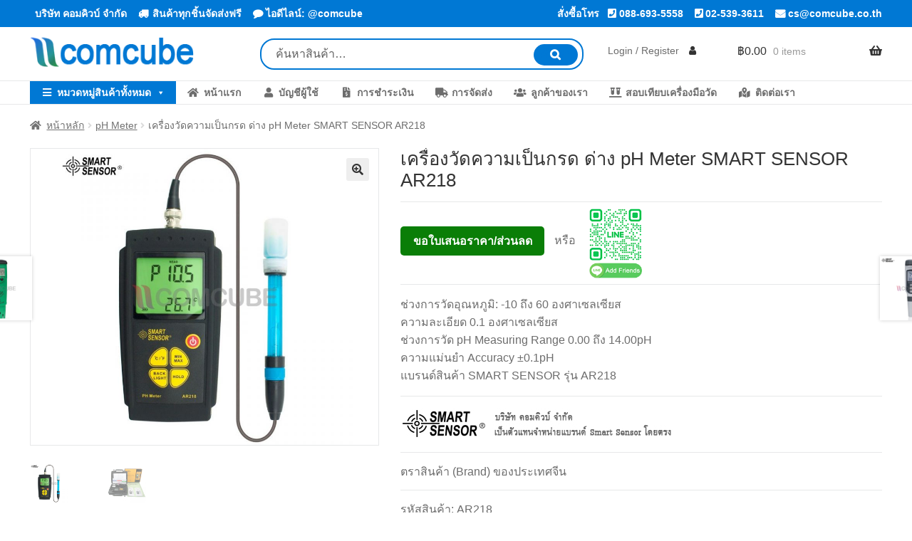

--- FILE ---
content_type: text/html; charset=UTF-8
request_url: https://www.comcube.co.th/product/ar218/
body_size: 23061
content:
<!doctype html>
<html lang="th">
<head>
<meta charset="UTF-8">
<meta name="viewport" content="width=device-width, initial-scale=1">
<link rel="profile" href="http://gmpg.org/xfn/11">
<link rel="pingback" href="https://www.comcube.co.th/xmlrpc.php">

<meta name='robots' content='index, follow, max-image-preview:large, max-snippet:-1, max-video-preview:-1' />

	<!-- This site is optimized with the Yoast SEO plugin v26.8 - https://yoast.com/product/yoast-seo-wordpress/ -->
	<title>เครื่องวัดความเป็นกรด ด่าง pH Meter SMART SENSOR AR218</title>
	<link rel="canonical" href="https://www.comcube.co.th/product/ar218/" />
	<meta property="og:locale" content="th_TH" />
	<meta property="og:type" content="article" />
	<meta property="og:title" content="เครื่องวัดความเป็นกรด ด่าง pH Meter SMART SENSOR AR218" />
	<meta property="og:description" content="ช่วงการวัดอุณหภูมิ: -10 ถึง 60 องศาเซลเซียส ความละเอียด 0.1 องศาเซลเซียส ช่วงการวัด pH Measuring Range 0.00 ถึง 14.00pH ความแม่นยำ Accuracy ±0.1pH แบรนด์สินค้า SMART SENSOR รุ่น AR218" />
	<meta property="og:url" content="https://www.comcube.co.th/product/ar218/" />
	<meta property="og:site_name" content="บริษัท คอมคิวบ์ จำกัด" />
	<meta property="article:modified_time" content="2020-08-15T12:59:44+00:00" />
	<meta property="og:image" content="https://www.comcube.co.th/wp-content/uploads/2019/12/AR218_1.jpg" />
	<meta property="og:image:width" content="800" />
	<meta property="og:image:height" content="800" />
	<meta property="og:image:type" content="image/jpeg" />
	<meta name="twitter:card" content="summary_large_image" />
	<meta name="twitter:label1" content="Est. reading time" />
	<meta name="twitter:data1" content="1 นาที" />
	<script type="application/ld+json" class="yoast-schema-graph">{"@context":"https://schema.org","@graph":[{"@type":"WebPage","@id":"https://www.comcube.co.th/product/ar218/","url":"https://www.comcube.co.th/product/ar218/","name":"เครื่องวัดความเป็นกรด ด่าง pH Meter SMART SENSOR AR218","isPartOf":{"@id":"https://www.comcube.co.th/#website"},"primaryImageOfPage":{"@id":"https://www.comcube.co.th/product/ar218/#primaryimage"},"image":{"@id":"https://www.comcube.co.th/product/ar218/#primaryimage"},"thumbnailUrl":"https://www.comcube.co.th/wp-content/uploads/2019/12/AR218_1.jpg","datePublished":"2019-12-09T00:03:25+00:00","dateModified":"2020-08-15T12:59:44+00:00","breadcrumb":{"@id":"https://www.comcube.co.th/product/ar218/#breadcrumb"},"inLanguage":"th","potentialAction":[{"@type":"ReadAction","target":["https://www.comcube.co.th/product/ar218/"]}]},{"@type":"ImageObject","inLanguage":"th","@id":"https://www.comcube.co.th/product/ar218/#primaryimage","url":"https://www.comcube.co.th/wp-content/uploads/2019/12/AR218_1.jpg","contentUrl":"https://www.comcube.co.th/wp-content/uploads/2019/12/AR218_1.jpg","width":800,"height":800},{"@type":"BreadcrumbList","@id":"https://www.comcube.co.th/product/ar218/#breadcrumb","itemListElement":[{"@type":"ListItem","position":1,"name":"Home","item":"https://www.comcube.co.th/"},{"@type":"ListItem","position":2,"name":"สินค้าทั้งหมด","item":"https://www.comcube.co.th/shop/"},{"@type":"ListItem","position":3,"name":"เครื่องวัดความเป็นกรด ด่าง pH Meter SMART SENSOR AR218"}]},{"@type":"WebSite","@id":"https://www.comcube.co.th/#website","url":"https://www.comcube.co.th/","name":"บริษัท คอมคิวบ์ จำกัด","description":"COMCUBE CO.,LTD.","publisher":{"@id":"https://www.comcube.co.th/#/schema/person/b84c0537cb1c95b9536f0b32c53fe4e9"},"potentialAction":[{"@type":"SearchAction","target":{"@type":"EntryPoint","urlTemplate":"https://www.comcube.co.th/?s={search_term_string}"},"query-input":{"@type":"PropertyValueSpecification","valueRequired":true,"valueName":"search_term_string"}}],"inLanguage":"th"},{"@type":["Person","Organization"],"@id":"https://www.comcube.co.th/#/schema/person/b84c0537cb1c95b9536f0b32c53fe4e9","name":"admin","image":{"@type":"ImageObject","inLanguage":"th","@id":"https://www.comcube.co.th/#/schema/person/image/","url":"https://secure.gravatar.com/avatar/b72ea0f205fdc634246fda661f729754b4821d135b5f5b0afe6d5976d1c200ce?s=96&d=mm&r=g","contentUrl":"https://secure.gravatar.com/avatar/b72ea0f205fdc634246fda661f729754b4821d135b5f5b0afe6d5976d1c200ce?s=96&d=mm&r=g","caption":"admin"},"logo":{"@id":"https://www.comcube.co.th/#/schema/person/image/"}}]}</script>
	<!-- / Yoast SEO plugin. -->


<link rel='dns-prefetch' href='//www.comcube.co.th' />
<link rel="alternate" type="application/rss+xml" title="บริษัท คอมคิวบ์ จำกัด &raquo; ฟีด" href="https://www.comcube.co.th/feed/" />
<link rel="alternate" type="application/rss+xml" title="บริษัท คอมคิวบ์ จำกัด &raquo; ฟีดความเห็น" href="https://www.comcube.co.th/comments/feed/" />
<link rel="alternate" type="application/rss+xml" title="บริษัท คอมคิวบ์ จำกัด &raquo; เครื่องวัดความเป็นกรด ด่าง pH Meter SMART SENSOR AR218 ฟีดความเห็น" href="https://www.comcube.co.th/product/ar218/feed/" />
<link rel="alternate" title="oEmbed (JSON)" type="application/json+oembed" href="https://www.comcube.co.th/wp-json/oembed/1.0/embed?url=https%3A%2F%2Fwww.comcube.co.th%2Fproduct%2Far218%2F" />
<link rel="alternate" title="oEmbed (XML)" type="text/xml+oembed" href="https://www.comcube.co.th/wp-json/oembed/1.0/embed?url=https%3A%2F%2Fwww.comcube.co.th%2Fproduct%2Far218%2F&#038;format=xml" />
<style id='wp-img-auto-sizes-contain-inline-css'>
img:is([sizes=auto i],[sizes^="auto," i]){contain-intrinsic-size:3000px 1500px}
/*# sourceURL=wp-img-auto-sizes-contain-inline-css */
</style>
<style id='wp-emoji-styles-inline-css'>

	img.wp-smiley, img.emoji {
		display: inline !important;
		border: none !important;
		box-shadow: none !important;
		height: 1em !important;
		width: 1em !important;
		margin: 0 0.07em !important;
		vertical-align: -0.1em !important;
		background: none !important;
		padding: 0 !important;
	}
/*# sourceURL=wp-emoji-styles-inline-css */
</style>
<style id='wp-block-library-inline-css'>
:root{--wp-block-synced-color:#7a00df;--wp-block-synced-color--rgb:122,0,223;--wp-bound-block-color:var(--wp-block-synced-color);--wp-editor-canvas-background:#ddd;--wp-admin-theme-color:#007cba;--wp-admin-theme-color--rgb:0,124,186;--wp-admin-theme-color-darker-10:#006ba1;--wp-admin-theme-color-darker-10--rgb:0,107,160.5;--wp-admin-theme-color-darker-20:#005a87;--wp-admin-theme-color-darker-20--rgb:0,90,135;--wp-admin-border-width-focus:2px}@media (min-resolution:192dpi){:root{--wp-admin-border-width-focus:1.5px}}.wp-element-button{cursor:pointer}:root .has-very-light-gray-background-color{background-color:#eee}:root .has-very-dark-gray-background-color{background-color:#313131}:root .has-very-light-gray-color{color:#eee}:root .has-very-dark-gray-color{color:#313131}:root .has-vivid-green-cyan-to-vivid-cyan-blue-gradient-background{background:linear-gradient(135deg,#00d084,#0693e3)}:root .has-purple-crush-gradient-background{background:linear-gradient(135deg,#34e2e4,#4721fb 50%,#ab1dfe)}:root .has-hazy-dawn-gradient-background{background:linear-gradient(135deg,#faaca8,#dad0ec)}:root .has-subdued-olive-gradient-background{background:linear-gradient(135deg,#fafae1,#67a671)}:root .has-atomic-cream-gradient-background{background:linear-gradient(135deg,#fdd79a,#004a59)}:root .has-nightshade-gradient-background{background:linear-gradient(135deg,#330968,#31cdcf)}:root .has-midnight-gradient-background{background:linear-gradient(135deg,#020381,#2874fc)}:root{--wp--preset--font-size--normal:16px;--wp--preset--font-size--huge:42px}.has-regular-font-size{font-size:1em}.has-larger-font-size{font-size:2.625em}.has-normal-font-size{font-size:var(--wp--preset--font-size--normal)}.has-huge-font-size{font-size:var(--wp--preset--font-size--huge)}.has-text-align-center{text-align:center}.has-text-align-left{text-align:left}.has-text-align-right{text-align:right}.has-fit-text{white-space:nowrap!important}#end-resizable-editor-section{display:none}.aligncenter{clear:both}.items-justified-left{justify-content:flex-start}.items-justified-center{justify-content:center}.items-justified-right{justify-content:flex-end}.items-justified-space-between{justify-content:space-between}.screen-reader-text{border:0;clip-path:inset(50%);height:1px;margin:-1px;overflow:hidden;padding:0;position:absolute;width:1px;word-wrap:normal!important}.screen-reader-text:focus{background-color:#ddd;clip-path:none;color:#444;display:block;font-size:1em;height:auto;left:5px;line-height:normal;padding:15px 23px 14px;text-decoration:none;top:5px;width:auto;z-index:100000}html :where(.has-border-color){border-style:solid}html :where([style*=border-top-color]){border-top-style:solid}html :where([style*=border-right-color]){border-right-style:solid}html :where([style*=border-bottom-color]){border-bottom-style:solid}html :where([style*=border-left-color]){border-left-style:solid}html :where([style*=border-width]){border-style:solid}html :where([style*=border-top-width]){border-top-style:solid}html :where([style*=border-right-width]){border-right-style:solid}html :where([style*=border-bottom-width]){border-bottom-style:solid}html :where([style*=border-left-width]){border-left-style:solid}html :where(img[class*=wp-image-]){height:auto;max-width:100%}:where(figure){margin:0 0 1em}html :where(.is-position-sticky){--wp-admin--admin-bar--position-offset:var(--wp-admin--admin-bar--height,0px)}@media screen and (max-width:600px){html :where(.is-position-sticky){--wp-admin--admin-bar--position-offset:0px}}

/*# sourceURL=wp-block-library-inline-css */
</style><link rel='stylesheet' id='wc-blocks-style-css' href='https://www.comcube.co.th/wp-content/plugins/woocommerce/assets/client/blocks/wc-blocks.css?ver=wc-10.4.3' media='all' />
<style id='global-styles-inline-css'>
:root{--wp--preset--aspect-ratio--square: 1;--wp--preset--aspect-ratio--4-3: 4/3;--wp--preset--aspect-ratio--3-4: 3/4;--wp--preset--aspect-ratio--3-2: 3/2;--wp--preset--aspect-ratio--2-3: 2/3;--wp--preset--aspect-ratio--16-9: 16/9;--wp--preset--aspect-ratio--9-16: 9/16;--wp--preset--color--black: #000000;--wp--preset--color--cyan-bluish-gray: #abb8c3;--wp--preset--color--white: #ffffff;--wp--preset--color--pale-pink: #f78da7;--wp--preset--color--vivid-red: #cf2e2e;--wp--preset--color--luminous-vivid-orange: #ff6900;--wp--preset--color--luminous-vivid-amber: #fcb900;--wp--preset--color--light-green-cyan: #7bdcb5;--wp--preset--color--vivid-green-cyan: #00d084;--wp--preset--color--pale-cyan-blue: #8ed1fc;--wp--preset--color--vivid-cyan-blue: #0693e3;--wp--preset--color--vivid-purple: #9b51e0;--wp--preset--gradient--vivid-cyan-blue-to-vivid-purple: linear-gradient(135deg,rgb(6,147,227) 0%,rgb(155,81,224) 100%);--wp--preset--gradient--light-green-cyan-to-vivid-green-cyan: linear-gradient(135deg,rgb(122,220,180) 0%,rgb(0,208,130) 100%);--wp--preset--gradient--luminous-vivid-amber-to-luminous-vivid-orange: linear-gradient(135deg,rgb(252,185,0) 0%,rgb(255,105,0) 100%);--wp--preset--gradient--luminous-vivid-orange-to-vivid-red: linear-gradient(135deg,rgb(255,105,0) 0%,rgb(207,46,46) 100%);--wp--preset--gradient--very-light-gray-to-cyan-bluish-gray: linear-gradient(135deg,rgb(238,238,238) 0%,rgb(169,184,195) 100%);--wp--preset--gradient--cool-to-warm-spectrum: linear-gradient(135deg,rgb(74,234,220) 0%,rgb(151,120,209) 20%,rgb(207,42,186) 40%,rgb(238,44,130) 60%,rgb(251,105,98) 80%,rgb(254,248,76) 100%);--wp--preset--gradient--blush-light-purple: linear-gradient(135deg,rgb(255,206,236) 0%,rgb(152,150,240) 100%);--wp--preset--gradient--blush-bordeaux: linear-gradient(135deg,rgb(254,205,165) 0%,rgb(254,45,45) 50%,rgb(107,0,62) 100%);--wp--preset--gradient--luminous-dusk: linear-gradient(135deg,rgb(255,203,112) 0%,rgb(199,81,192) 50%,rgb(65,88,208) 100%);--wp--preset--gradient--pale-ocean: linear-gradient(135deg,rgb(255,245,203) 0%,rgb(182,227,212) 50%,rgb(51,167,181) 100%);--wp--preset--gradient--electric-grass: linear-gradient(135deg,rgb(202,248,128) 0%,rgb(113,206,126) 100%);--wp--preset--gradient--midnight: linear-gradient(135deg,rgb(2,3,129) 0%,rgb(40,116,252) 100%);--wp--preset--font-size--small: 14px;--wp--preset--font-size--medium: 23px;--wp--preset--font-size--large: 26px;--wp--preset--font-size--x-large: 42px;--wp--preset--font-size--normal: 16px;--wp--preset--font-size--huge: 37px;--wp--preset--spacing--20: 0.44rem;--wp--preset--spacing--30: 0.67rem;--wp--preset--spacing--40: 1rem;--wp--preset--spacing--50: 1.5rem;--wp--preset--spacing--60: 2.25rem;--wp--preset--spacing--70: 3.38rem;--wp--preset--spacing--80: 5.06rem;--wp--preset--shadow--natural: 6px 6px 9px rgba(0, 0, 0, 0.2);--wp--preset--shadow--deep: 12px 12px 50px rgba(0, 0, 0, 0.4);--wp--preset--shadow--sharp: 6px 6px 0px rgba(0, 0, 0, 0.2);--wp--preset--shadow--outlined: 6px 6px 0px -3px rgb(255, 255, 255), 6px 6px rgb(0, 0, 0);--wp--preset--shadow--crisp: 6px 6px 0px rgb(0, 0, 0);}:root :where(.is-layout-flow) > :first-child{margin-block-start: 0;}:root :where(.is-layout-flow) > :last-child{margin-block-end: 0;}:root :where(.is-layout-flow) > *{margin-block-start: 24px;margin-block-end: 0;}:root :where(.is-layout-constrained) > :first-child{margin-block-start: 0;}:root :where(.is-layout-constrained) > :last-child{margin-block-end: 0;}:root :where(.is-layout-constrained) > *{margin-block-start: 24px;margin-block-end: 0;}:root :where(.is-layout-flex){gap: 24px;}:root :where(.is-layout-grid){gap: 24px;}body .is-layout-flex{display: flex;}.is-layout-flex{flex-wrap: wrap;align-items: center;}.is-layout-flex > :is(*, div){margin: 0;}body .is-layout-grid{display: grid;}.is-layout-grid > :is(*, div){margin: 0;}.has-black-color{color: var(--wp--preset--color--black) !important;}.has-cyan-bluish-gray-color{color: var(--wp--preset--color--cyan-bluish-gray) !important;}.has-white-color{color: var(--wp--preset--color--white) !important;}.has-pale-pink-color{color: var(--wp--preset--color--pale-pink) !important;}.has-vivid-red-color{color: var(--wp--preset--color--vivid-red) !important;}.has-luminous-vivid-orange-color{color: var(--wp--preset--color--luminous-vivid-orange) !important;}.has-luminous-vivid-amber-color{color: var(--wp--preset--color--luminous-vivid-amber) !important;}.has-light-green-cyan-color{color: var(--wp--preset--color--light-green-cyan) !important;}.has-vivid-green-cyan-color{color: var(--wp--preset--color--vivid-green-cyan) !important;}.has-pale-cyan-blue-color{color: var(--wp--preset--color--pale-cyan-blue) !important;}.has-vivid-cyan-blue-color{color: var(--wp--preset--color--vivid-cyan-blue) !important;}.has-vivid-purple-color{color: var(--wp--preset--color--vivid-purple) !important;}.has-black-background-color{background-color: var(--wp--preset--color--black) !important;}.has-cyan-bluish-gray-background-color{background-color: var(--wp--preset--color--cyan-bluish-gray) !important;}.has-white-background-color{background-color: var(--wp--preset--color--white) !important;}.has-pale-pink-background-color{background-color: var(--wp--preset--color--pale-pink) !important;}.has-vivid-red-background-color{background-color: var(--wp--preset--color--vivid-red) !important;}.has-luminous-vivid-orange-background-color{background-color: var(--wp--preset--color--luminous-vivid-orange) !important;}.has-luminous-vivid-amber-background-color{background-color: var(--wp--preset--color--luminous-vivid-amber) !important;}.has-light-green-cyan-background-color{background-color: var(--wp--preset--color--light-green-cyan) !important;}.has-vivid-green-cyan-background-color{background-color: var(--wp--preset--color--vivid-green-cyan) !important;}.has-pale-cyan-blue-background-color{background-color: var(--wp--preset--color--pale-cyan-blue) !important;}.has-vivid-cyan-blue-background-color{background-color: var(--wp--preset--color--vivid-cyan-blue) !important;}.has-vivid-purple-background-color{background-color: var(--wp--preset--color--vivid-purple) !important;}.has-black-border-color{border-color: var(--wp--preset--color--black) !important;}.has-cyan-bluish-gray-border-color{border-color: var(--wp--preset--color--cyan-bluish-gray) !important;}.has-white-border-color{border-color: var(--wp--preset--color--white) !important;}.has-pale-pink-border-color{border-color: var(--wp--preset--color--pale-pink) !important;}.has-vivid-red-border-color{border-color: var(--wp--preset--color--vivid-red) !important;}.has-luminous-vivid-orange-border-color{border-color: var(--wp--preset--color--luminous-vivid-orange) !important;}.has-luminous-vivid-amber-border-color{border-color: var(--wp--preset--color--luminous-vivid-amber) !important;}.has-light-green-cyan-border-color{border-color: var(--wp--preset--color--light-green-cyan) !important;}.has-vivid-green-cyan-border-color{border-color: var(--wp--preset--color--vivid-green-cyan) !important;}.has-pale-cyan-blue-border-color{border-color: var(--wp--preset--color--pale-cyan-blue) !important;}.has-vivid-cyan-blue-border-color{border-color: var(--wp--preset--color--vivid-cyan-blue) !important;}.has-vivid-purple-border-color{border-color: var(--wp--preset--color--vivid-purple) !important;}.has-vivid-cyan-blue-to-vivid-purple-gradient-background{background: var(--wp--preset--gradient--vivid-cyan-blue-to-vivid-purple) !important;}.has-light-green-cyan-to-vivid-green-cyan-gradient-background{background: var(--wp--preset--gradient--light-green-cyan-to-vivid-green-cyan) !important;}.has-luminous-vivid-amber-to-luminous-vivid-orange-gradient-background{background: var(--wp--preset--gradient--luminous-vivid-amber-to-luminous-vivid-orange) !important;}.has-luminous-vivid-orange-to-vivid-red-gradient-background{background: var(--wp--preset--gradient--luminous-vivid-orange-to-vivid-red) !important;}.has-very-light-gray-to-cyan-bluish-gray-gradient-background{background: var(--wp--preset--gradient--very-light-gray-to-cyan-bluish-gray) !important;}.has-cool-to-warm-spectrum-gradient-background{background: var(--wp--preset--gradient--cool-to-warm-spectrum) !important;}.has-blush-light-purple-gradient-background{background: var(--wp--preset--gradient--blush-light-purple) !important;}.has-blush-bordeaux-gradient-background{background: var(--wp--preset--gradient--blush-bordeaux) !important;}.has-luminous-dusk-gradient-background{background: var(--wp--preset--gradient--luminous-dusk) !important;}.has-pale-ocean-gradient-background{background: var(--wp--preset--gradient--pale-ocean) !important;}.has-electric-grass-gradient-background{background: var(--wp--preset--gradient--electric-grass) !important;}.has-midnight-gradient-background{background: var(--wp--preset--gradient--midnight) !important;}.has-small-font-size{font-size: var(--wp--preset--font-size--small) !important;}.has-medium-font-size{font-size: var(--wp--preset--font-size--medium) !important;}.has-large-font-size{font-size: var(--wp--preset--font-size--large) !important;}.has-x-large-font-size{font-size: var(--wp--preset--font-size--x-large) !important;}
/*# sourceURL=global-styles-inline-css */
</style>

<style id='classic-theme-styles-inline-css'>
/*! This file is auto-generated */
.wp-block-button__link{color:#fff;background-color:#32373c;border-radius:9999px;box-shadow:none;text-decoration:none;padding:calc(.667em + 2px) calc(1.333em + 2px);font-size:1.125em}.wp-block-file__button{background:#32373c;color:#fff;text-decoration:none}
/*# sourceURL=/wp-includes/css/classic-themes.min.css */
</style>
<link rel='stylesheet' id='storefront-gutenberg-blocks-css' href='https://www.comcube.co.th/wp-content/themes/storefront/assets/css/base/gutenberg-blocks.css?ver=4.6.2' media='all' />
<style id='storefront-gutenberg-blocks-inline-css'>

				.wp-block-button__link:not(.has-text-color) {
					color: #333333;
				}

				.wp-block-button__link:not(.has-text-color):hover,
				.wp-block-button__link:not(.has-text-color):focus,
				.wp-block-button__link:not(.has-text-color):active {
					color: #333333;
				}

				.wp-block-button__link:not(.has-background) {
					background-color: #eeeeee;
				}

				.wp-block-button__link:not(.has-background):hover,
				.wp-block-button__link:not(.has-background):focus,
				.wp-block-button__link:not(.has-background):active {
					border-color: #d5d5d5;
					background-color: #d5d5d5;
				}

				.wc-block-grid__products .wc-block-grid__product .wp-block-button__link {
					background-color: #eeeeee;
					border-color: #eeeeee;
					color: #333333;
				}

				.wp-block-quote footer,
				.wp-block-quote cite,
				.wp-block-quote__citation {
					color: #6d6d6d;
				}

				.wp-block-pullquote cite,
				.wp-block-pullquote footer,
				.wp-block-pullquote__citation {
					color: #6d6d6d;
				}

				.wp-block-image figcaption {
					color: #6d6d6d;
				}

				.wp-block-separator.is-style-dots::before {
					color: #333333;
				}

				.wp-block-file a.wp-block-file__button {
					color: #333333;
					background-color: #eeeeee;
					border-color: #eeeeee;
				}

				.wp-block-file a.wp-block-file__button:hover,
				.wp-block-file a.wp-block-file__button:focus,
				.wp-block-file a.wp-block-file__button:active {
					color: #333333;
					background-color: #d5d5d5;
				}

				.wp-block-code,
				.wp-block-preformatted pre {
					color: #6d6d6d;
				}

				.wp-block-table:not( .has-background ):not( .is-style-stripes ) tbody tr:nth-child(2n) td {
					background-color: #fdfdfd;
				}

				.wp-block-cover .wp-block-cover__inner-container h1:not(.has-text-color),
				.wp-block-cover .wp-block-cover__inner-container h2:not(.has-text-color),
				.wp-block-cover .wp-block-cover__inner-container h3:not(.has-text-color),
				.wp-block-cover .wp-block-cover__inner-container h4:not(.has-text-color),
				.wp-block-cover .wp-block-cover__inner-container h5:not(.has-text-color),
				.wp-block-cover .wp-block-cover__inner-container h6:not(.has-text-color) {
					color: #000000;
				}

				div.wc-block-components-price-slider__range-input-progress,
				.rtl .wc-block-components-price-slider__range-input-progress {
					--range-color: #7f54b3;
				}

				/* Target only IE11 */
				@media all and (-ms-high-contrast: none), (-ms-high-contrast: active) {
					.wc-block-components-price-slider__range-input-progress {
						background: #7f54b3;
					}
				}

				.wc-block-components-button:not(.is-link) {
					background-color: #333333;
					color: #ffffff;
				}

				.wc-block-components-button:not(.is-link):hover,
				.wc-block-components-button:not(.is-link):focus,
				.wc-block-components-button:not(.is-link):active {
					background-color: #1a1a1a;
					color: #ffffff;
				}

				.wc-block-components-button:not(.is-link):disabled {
					background-color: #333333;
					color: #ffffff;
				}

				.wc-block-cart__submit-container {
					background-color: #ffffff;
				}

				.wc-block-cart__submit-container::before {
					color: rgba(220,220,220,0.5);
				}

				.wc-block-components-order-summary-item__quantity {
					background-color: #ffffff;
					border-color: #6d6d6d;
					box-shadow: 0 0 0 2px #ffffff;
					color: #6d6d6d;
				}
			
/*# sourceURL=storefront-gutenberg-blocks-inline-css */
</style>
<link rel='stylesheet' id='photoswipe-css' href='https://www.comcube.co.th/wp-content/plugins/woocommerce/assets/css/photoswipe/photoswipe.min.css?ver=10.4.3' media='all' />
<link rel='stylesheet' id='photoswipe-default-skin-css' href='https://www.comcube.co.th/wp-content/plugins/woocommerce/assets/css/photoswipe/default-skin/default-skin.min.css?ver=10.4.3' media='all' />
<style id='woocommerce-inline-inline-css'>
.woocommerce form .form-row .required { visibility: visible; }
/*# sourceURL=woocommerce-inline-inline-css */
</style>
<link rel='stylesheet' id='megamenu-css' href='https://www.comcube.co.th/wp-content/uploads/maxmegamenu/style.css?ver=0121d2' media='all' />
<link rel='stylesheet' id='dashicons-css' href='https://www.comcube.co.th/wp-includes/css/dashicons.min.css?ver=6.9' media='all' />
<link rel='stylesheet' id='megamenu-genericons-css' href='https://www.comcube.co.th/wp-content/plugins/megamenu-pro/icons/genericons/genericons/genericons.css?ver=2.2.7' media='all' />
<link rel='stylesheet' id='megamenu-fontawesome-css' href='https://www.comcube.co.th/wp-content/plugins/megamenu-pro/icons/fontawesome/css/font-awesome.min.css?ver=2.2.7' media='all' />
<link rel='stylesheet' id='megamenu-fontawesome5-css' href='https://www.comcube.co.th/wp-content/plugins/megamenu-pro/icons/fontawesome5/css/all.min.css?ver=2.2.7' media='all' />
<link rel='stylesheet' id='woocommerce-product-attachment-css' href='https://www.comcube.co.th/wp-content/plugins/woo-product-attachment/public/css/woocommerce-product-attachment-public.css?ver=2.1.6' media='all' />
<link rel='stylesheet' id='storefront-style-css' href='https://www.comcube.co.th/wp-content/themes/storefront/style.css?ver=4.6.2' media='all' />
<style id='storefront-style-inline-css'>

			.main-navigation ul li a,
			.site-title a,
			ul.menu li a,
			.site-branding h1 a,
			button.menu-toggle,
			button.menu-toggle:hover,
			.handheld-navigation .dropdown-toggle {
				color: #333333;
			}

			button.menu-toggle,
			button.menu-toggle:hover {
				border-color: #333333;
			}

			.main-navigation ul li a:hover,
			.main-navigation ul li:hover > a,
			.site-title a:hover,
			.site-header ul.menu li.current-menu-item > a {
				color: #747474;
			}

			table:not( .has-background ) th {
				background-color: #f8f8f8;
			}

			table:not( .has-background ) tbody td {
				background-color: #fdfdfd;
			}

			table:not( .has-background ) tbody tr:nth-child(2n) td,
			fieldset,
			fieldset legend {
				background-color: #fbfbfb;
			}

			.site-header,
			.secondary-navigation ul ul,
			.main-navigation ul.menu > li.menu-item-has-children:after,
			.secondary-navigation ul.menu ul,
			.storefront-handheld-footer-bar,
			.storefront-handheld-footer-bar ul li > a,
			.storefront-handheld-footer-bar ul li.search .site-search,
			button.menu-toggle,
			button.menu-toggle:hover {
				background-color: #ffffff;
			}

			p.site-description,
			.site-header,
			.storefront-handheld-footer-bar {
				color: #404040;
			}

			button.menu-toggle:after,
			button.menu-toggle:before,
			button.menu-toggle span:before {
				background-color: #333333;
			}

			h1, h2, h3, h4, h5, h6, .wc-block-grid__product-title {
				color: #333333;
			}

			.widget h1 {
				border-bottom-color: #333333;
			}

			body,
			.secondary-navigation a {
				color: #6d6d6d;
			}

			.widget-area .widget a,
			.hentry .entry-header .posted-on a,
			.hentry .entry-header .post-author a,
			.hentry .entry-header .post-comments a,
			.hentry .entry-header .byline a {
				color: #727272;
			}

			a {
				color: #7f54b3;
			}

			a:focus,
			button:focus,
			.button.alt:focus,
			input:focus,
			textarea:focus,
			input[type="button"]:focus,
			input[type="reset"]:focus,
			input[type="submit"]:focus,
			input[type="email"]:focus,
			input[type="tel"]:focus,
			input[type="url"]:focus,
			input[type="password"]:focus,
			input[type="search"]:focus {
				outline-color: #7f54b3;
			}

			button, input[type="button"], input[type="reset"], input[type="submit"], .button, .widget a.button {
				background-color: #eeeeee;
				border-color: #eeeeee;
				color: #333333;
			}

			button:hover, input[type="button"]:hover, input[type="reset"]:hover, input[type="submit"]:hover, .button:hover, .widget a.button:hover {
				background-color: #d5d5d5;
				border-color: #d5d5d5;
				color: #333333;
			}

			button.alt, input[type="button"].alt, input[type="reset"].alt, input[type="submit"].alt, .button.alt, .widget-area .widget a.button.alt {
				background-color: #333333;
				border-color: #333333;
				color: #ffffff;
			}

			button.alt:hover, input[type="button"].alt:hover, input[type="reset"].alt:hover, input[type="submit"].alt:hover, .button.alt:hover, .widget-area .widget a.button.alt:hover {
				background-color: #1a1a1a;
				border-color: #1a1a1a;
				color: #ffffff;
			}

			.pagination .page-numbers li .page-numbers.current {
				background-color: #e6e6e6;
				color: #636363;
			}

			#comments .comment-list .comment-content .comment-text {
				background-color: #f8f8f8;
			}

			.site-footer {
				background-color: #f0f0f0;
				color: #6d6d6d;
			}

			.site-footer a:not(.button):not(.components-button) {
				color: #333333;
			}

			.site-footer .storefront-handheld-footer-bar a:not(.button):not(.components-button) {
				color: #333333;
			}

			.site-footer h1, .site-footer h2, .site-footer h3, .site-footer h4, .site-footer h5, .site-footer h6, .site-footer .widget .widget-title, .site-footer .widget .widgettitle {
				color: #333333;
			}

			.page-template-template-homepage.has-post-thumbnail .type-page.has-post-thumbnail .entry-title {
				color: #000000;
			}

			.page-template-template-homepage.has-post-thumbnail .type-page.has-post-thumbnail .entry-content {
				color: #000000;
			}

			@media screen and ( min-width: 768px ) {
				.secondary-navigation ul.menu a:hover {
					color: #595959;
				}

				.secondary-navigation ul.menu a {
					color: #404040;
				}

				.main-navigation ul.menu ul.sub-menu,
				.main-navigation ul.nav-menu ul.children {
					background-color: #f0f0f0;
				}

				.site-header {
					border-bottom-color: #f0f0f0;
				}
			}
/*# sourceURL=storefront-style-inline-css */
</style>
<link rel='stylesheet' id='storefront-icons-css' href='https://www.comcube.co.th/wp-content/themes/storefront/assets/css/base/icons.css?ver=4.6.2' media='all' />
<link rel='stylesheet' id='pwb-styles-frontend-css' href='https://www.comcube.co.th/wp-content/plugins/perfect-woocommerce-brands/build/frontend/css/style.css?ver=3.6.8' media='all' />
<link rel='stylesheet' id='storefront-woocommerce-style-css' href='https://www.comcube.co.th/wp-content/themes/storefront/assets/css/woocommerce/woocommerce.css?ver=4.6.2' media='all' />
<style id='storefront-woocommerce-style-inline-css'>
@font-face {
				font-family: star;
				src: url(https://www.comcube.co.th/wp-content/plugins/woocommerce/assets/fonts/star.eot);
				src:
					url(https://www.comcube.co.th/wp-content/plugins/woocommerce/assets/fonts/star.eot?#iefix) format("embedded-opentype"),
					url(https://www.comcube.co.th/wp-content/plugins/woocommerce/assets/fonts/star.woff) format("woff"),
					url(https://www.comcube.co.th/wp-content/plugins/woocommerce/assets/fonts/star.ttf) format("truetype"),
					url(https://www.comcube.co.th/wp-content/plugins/woocommerce/assets/fonts/star.svg#star) format("svg");
				font-weight: 400;
				font-style: normal;
			}
			@font-face {
				font-family: WooCommerce;
				src: url(https://www.comcube.co.th/wp-content/plugins/woocommerce/assets/fonts/WooCommerce.eot);
				src:
					url(https://www.comcube.co.th/wp-content/plugins/woocommerce/assets/fonts/WooCommerce.eot?#iefix) format("embedded-opentype"),
					url(https://www.comcube.co.th/wp-content/plugins/woocommerce/assets/fonts/WooCommerce.woff) format("woff"),
					url(https://www.comcube.co.th/wp-content/plugins/woocommerce/assets/fonts/WooCommerce.ttf) format("truetype"),
					url(https://www.comcube.co.th/wp-content/plugins/woocommerce/assets/fonts/WooCommerce.svg#WooCommerce) format("svg");
				font-weight: 400;
				font-style: normal;
			}

			a.cart-contents,
			.site-header-cart .widget_shopping_cart a {
				color: #333333;
			}

			a.cart-contents:hover,
			.site-header-cart .widget_shopping_cart a:hover,
			.site-header-cart:hover > li > a {
				color: #747474;
			}

			table.cart td.product-remove,
			table.cart td.actions {
				border-top-color: #ffffff;
			}

			.storefront-handheld-footer-bar ul li.cart .count {
				background-color: #333333;
				color: #ffffff;
				border-color: #ffffff;
			}

			.woocommerce-tabs ul.tabs li.active a,
			ul.products li.product .price,
			.onsale,
			.wc-block-grid__product-onsale,
			.widget_search form:before,
			.widget_product_search form:before {
				color: #6d6d6d;
			}

			.woocommerce-breadcrumb a,
			a.woocommerce-review-link,
			.product_meta a {
				color: #727272;
			}

			.wc-block-grid__product-onsale,
			.onsale {
				border-color: #6d6d6d;
			}

			.star-rating span:before,
			.quantity .plus, .quantity .minus,
			p.stars a:hover:after,
			p.stars a:after,
			.star-rating span:before,
			#payment .payment_methods li input[type=radio]:first-child:checked+label:before {
				color: #7f54b3;
			}

			.widget_price_filter .ui-slider .ui-slider-range,
			.widget_price_filter .ui-slider .ui-slider-handle {
				background-color: #7f54b3;
			}

			.order_details {
				background-color: #f8f8f8;
			}

			.order_details > li {
				border-bottom: 1px dotted #e3e3e3;
			}

			.order_details:before,
			.order_details:after {
				background: -webkit-linear-gradient(transparent 0,transparent 0),-webkit-linear-gradient(135deg,#f8f8f8 33.33%,transparent 33.33%),-webkit-linear-gradient(45deg,#f8f8f8 33.33%,transparent 33.33%)
			}

			#order_review {
				background-color: #ffffff;
			}

			#payment .payment_methods > li .payment_box,
			#payment .place-order {
				background-color: #fafafa;
			}

			#payment .payment_methods > li:not(.woocommerce-notice) {
				background-color: #f5f5f5;
			}

			#payment .payment_methods > li:not(.woocommerce-notice):hover {
				background-color: #f0f0f0;
			}

			.woocommerce-pagination .page-numbers li .page-numbers.current {
				background-color: #e6e6e6;
				color: #636363;
			}

			.wc-block-grid__product-onsale,
			.onsale,
			.woocommerce-pagination .page-numbers li .page-numbers:not(.current) {
				color: #6d6d6d;
			}

			p.stars a:before,
			p.stars a:hover~a:before,
			p.stars.selected a.active~a:before {
				color: #6d6d6d;
			}

			p.stars.selected a.active:before,
			p.stars:hover a:before,
			p.stars.selected a:not(.active):before,
			p.stars.selected a.active:before {
				color: #7f54b3;
			}

			.single-product div.product .woocommerce-product-gallery .woocommerce-product-gallery__trigger {
				background-color: #eeeeee;
				color: #333333;
			}

			.single-product div.product .woocommerce-product-gallery .woocommerce-product-gallery__trigger:hover {
				background-color: #d5d5d5;
				border-color: #d5d5d5;
				color: #333333;
			}

			.button.added_to_cart:focus,
			.button.wc-forward:focus {
				outline-color: #7f54b3;
			}

			.added_to_cart,
			.site-header-cart .widget_shopping_cart a.button,
			.wc-block-grid__products .wc-block-grid__product .wp-block-button__link {
				background-color: #eeeeee;
				border-color: #eeeeee;
				color: #333333;
			}

			.added_to_cart:hover,
			.site-header-cart .widget_shopping_cart a.button:hover,
			.wc-block-grid__products .wc-block-grid__product .wp-block-button__link:hover {
				background-color: #d5d5d5;
				border-color: #d5d5d5;
				color: #333333;
			}

			.added_to_cart.alt, .added_to_cart, .widget a.button.checkout {
				background-color: #333333;
				border-color: #333333;
				color: #ffffff;
			}

			.added_to_cart.alt:hover, .added_to_cart:hover, .widget a.button.checkout:hover {
				background-color: #1a1a1a;
				border-color: #1a1a1a;
				color: #ffffff;
			}

			.button.loading {
				color: #eeeeee;
			}

			.button.loading:hover {
				background-color: #eeeeee;
			}

			.button.loading:after {
				color: #333333;
			}

			@media screen and ( min-width: 768px ) {
				.site-header-cart .widget_shopping_cart,
				.site-header .product_list_widget li .quantity {
					color: #404040;
				}

				.site-header-cart .widget_shopping_cart .buttons,
				.site-header-cart .widget_shopping_cart .total {
					background-color: #f5f5f5;
				}

				.site-header-cart .widget_shopping_cart {
					background-color: #f0f0f0;
				}
			}
				.storefront-product-pagination a {
					color: #6d6d6d;
					background-color: #ffffff;
				}
				.storefront-sticky-add-to-cart {
					color: #6d6d6d;
					background-color: #ffffff;
				}

				.storefront-sticky-add-to-cart a:not(.button) {
					color: #333333;
				}
/*# sourceURL=storefront-woocommerce-style-inline-css */
</style>
<link rel='stylesheet' id='custom-css-css' href='https://www.comcube.co.th/wp-content/plugins/theme-customisations-master/custom/style.css?ver=1.2.18' media='all' />
<!--n2css--><!--n2js--><script src="https://www.comcube.co.th/wp-includes/js/jquery/jquery.min.js?ver=3.7.1" id="jquery-core-js"></script>
<script src="https://www.comcube.co.th/wp-includes/js/jquery/jquery-migrate.min.js?ver=3.4.1" id="jquery-migrate-js"></script>
<script src="https://www.comcube.co.th/wp-content/plugins/woocommerce/assets/js/jquery-blockui/jquery.blockUI.min.js?ver=2.7.0-wc.10.4.3" id="wc-jquery-blockui-js" defer data-wp-strategy="defer"></script>
<script id="wc-add-to-cart-js-extra">
var wc_add_to_cart_params = {"ajax_url":"/wp-admin/admin-ajax.php","wc_ajax_url":"/?wc-ajax=%%endpoint%%","i18n_view_cart":"\u0e14\u0e39\u0e15\u0e30\u0e01\u0e23\u0e49\u0e32\u0e2a\u0e34\u0e19\u0e04\u0e49\u0e32","cart_url":"https://www.comcube.co.th/cart/","is_cart":"","cart_redirect_after_add":"no"};
//# sourceURL=wc-add-to-cart-js-extra
</script>
<script src="https://www.comcube.co.th/wp-content/plugins/woocommerce/assets/js/frontend/add-to-cart.min.js?ver=10.4.3" id="wc-add-to-cart-js" defer data-wp-strategy="defer"></script>
<script src="https://www.comcube.co.th/wp-content/plugins/woocommerce/assets/js/zoom/jquery.zoom.min.js?ver=1.7.21-wc.10.4.3" id="wc-zoom-js" defer data-wp-strategy="defer"></script>
<script src="https://www.comcube.co.th/wp-content/plugins/woocommerce/assets/js/flexslider/jquery.flexslider.min.js?ver=2.7.2-wc.10.4.3" id="wc-flexslider-js" defer data-wp-strategy="defer"></script>
<script src="https://www.comcube.co.th/wp-content/plugins/woocommerce/assets/js/photoswipe/photoswipe.min.js?ver=4.1.1-wc.10.4.3" id="wc-photoswipe-js" defer data-wp-strategy="defer"></script>
<script src="https://www.comcube.co.th/wp-content/plugins/woocommerce/assets/js/photoswipe/photoswipe-ui-default.min.js?ver=4.1.1-wc.10.4.3" id="wc-photoswipe-ui-default-js" defer data-wp-strategy="defer"></script>
<script id="wc-single-product-js-extra">
var wc_single_product_params = {"i18n_required_rating_text":"\u0e01\u0e23\u0e38\u0e13\u0e32\u0e40\u0e25\u0e37\u0e2d\u0e01\u0e23\u0e30\u0e14\u0e31\u0e1a","i18n_rating_options":["1 of 5 stars","2 of 5 stars","3 of 5 stars","4 of 5 stars","5 of 5 stars"],"i18n_product_gallery_trigger_text":"View full-screen image gallery","review_rating_required":"yes","flexslider":{"rtl":false,"animation":"slide","smoothHeight":true,"directionNav":false,"controlNav":"thumbnails","slideshow":false,"animationSpeed":500,"animationLoop":false,"allowOneSlide":false},"zoom_enabled":"1","zoom_options":[],"photoswipe_enabled":"1","photoswipe_options":{"shareEl":false,"closeOnScroll":false,"history":false,"hideAnimationDuration":0,"showAnimationDuration":0},"flexslider_enabled":"1"};
//# sourceURL=wc-single-product-js-extra
</script>
<script src="https://www.comcube.co.th/wp-content/plugins/woocommerce/assets/js/frontend/single-product.min.js?ver=10.4.3" id="wc-single-product-js" defer data-wp-strategy="defer"></script>
<script src="https://www.comcube.co.th/wp-content/plugins/woocommerce/assets/js/js-cookie/js.cookie.min.js?ver=2.1.4-wc.10.4.3" id="wc-js-cookie-js" defer data-wp-strategy="defer"></script>
<script id="woocommerce-js-extra">
var woocommerce_params = {"ajax_url":"/wp-admin/admin-ajax.php","wc_ajax_url":"/?wc-ajax=%%endpoint%%","i18n_password_show":"Show password","i18n_password_hide":"Hide password"};
//# sourceURL=woocommerce-js-extra
</script>
<script src="https://www.comcube.co.th/wp-content/plugins/woocommerce/assets/js/frontend/woocommerce.min.js?ver=10.4.3" id="woocommerce-js" defer data-wp-strategy="defer"></script>
<script src="https://www.comcube.co.th/wp-content/plugins/woo-product-attachment/public/js/woocommerce-product-attachment-public.js?ver=2.1.6" id="woocommerce-product-attachment-js"></script>
<script id="wc-cart-fragments-js-extra">
var wc_cart_fragments_params = {"ajax_url":"/wp-admin/admin-ajax.php","wc_ajax_url":"/?wc-ajax=%%endpoint%%","cart_hash_key":"wc_cart_hash_bc96b5eb86641cb45a2f980d5a2daab8","fragment_name":"wc_fragments_bc96b5eb86641cb45a2f980d5a2daab8","request_timeout":"5000"};
//# sourceURL=wc-cart-fragments-js-extra
</script>
<script src="https://www.comcube.co.th/wp-content/plugins/woocommerce/assets/js/frontend/cart-fragments.min.js?ver=10.4.3" id="wc-cart-fragments-js" defer data-wp-strategy="defer"></script>
<script src="https://www.comcube.co.th/wp-content/plugins/theme-customisations-master/custom/custom.js?ver=1.1.10" id="custom-js-js"></script>
<link rel="https://api.w.org/" href="https://www.comcube.co.th/wp-json/" /><link rel="alternate" title="JSON" type="application/json" href="https://www.comcube.co.th/wp-json/wp/v2/product/4960" /><link rel="EditURI" type="application/rsd+xml" title="RSD" href="https://www.comcube.co.th/xmlrpc.php?rsd" />
<meta name="generator" content="WordPress 6.9" />
<meta name="generator" content="WooCommerce 10.4.3" />
<link rel='shortlink' href='https://www.comcube.co.th/?p=4960' />
        <script>
            var errorQueue = [];
            let timeout;

            var errorMessage = '';


            function isBot() {
                const bots = ['crawler', 'spider', 'baidu', 'duckduckgo', 'bot', 'googlebot', 'bingbot', 'facebook', 'slurp', 'twitter', 'yahoo'];
                const userAgent = navigator.userAgent.toLowerCase();
                return bots.some(bot => userAgent.includes(bot));
            }

            /*
            window.onerror = function(msg, url, line) {
            // window.addEventListener('error', function(event) {
                console.error("Linha 600");

                var errorMessage = [
                    'Message: ' + msg,
                    'URL: ' + url,
                    'Line: ' + line
                ].join(' - ');
                */


            // Captura erros síncronos e alguns assíncronos
            window.addEventListener('error', function(event) {
                var msg = event.message;
                if (msg === "Script error.") {
                    console.error("Script error detected - maybe problem cross-origin");
                    return;
                }
                errorMessage = [
                    'Message: ' + msg,
                    'URL: ' + event.filename,
                    'Line: ' + event.lineno
                ].join(' - ');
                if (isBot()) {
                    return;
                }
                errorQueue.push(errorMessage);
                handleErrorQueue();
            });

            // Captura rejeições de promessas
            window.addEventListener('unhandledrejection', function(event) {
                errorMessage = 'Promise Rejection: ' + (event.reason || 'Unknown reason');
                if (isBot()) {
                    return;
                }
                errorQueue.push(errorMessage);
                handleErrorQueue();
            });

            // Função auxiliar para gerenciar a fila de erros
            function handleErrorQueue() {
                if (errorQueue.length >= 5) {
                    sendErrorsToServer();
                } else {
                    clearTimeout(timeout);
                    timeout = setTimeout(sendErrorsToServer, 5000);
                }
            }





            function sendErrorsToServer() {
                if (errorQueue.length > 0) {
                    var message;
                    if (errorQueue.length === 1) {
                        // Se houver apenas um erro, mantenha o formato atual
                        message = errorQueue[0];
                    } else {
                        // Se houver múltiplos erros, use quebras de linha para separá-los
                        message = errorQueue.join('\n\n');
                    }
                    var xhr = new XMLHttpRequest();
                    var nonce = '7526ed2122';
                    var ajaxurl = 'https://www.comcube.co.th/wp-admin/admin-ajax.php?action=bill_minozzi_js_error_catched&_wpnonce=7526ed2122';
                    xhr.open('POST', encodeURI(ajaxurl));
                    xhr.setRequestHeader('Content-Type', 'application/x-www-form-urlencoded');
                    xhr.onload = function() {
                        if (xhr.status === 200) {
                            // console.log('Success:', xhr.responseText);
                        } else {
                            console.log('Error:', xhr.status);
                        }
                    };
                    xhr.onerror = function() {
                        console.error('Request failed');
                    };
                    xhr.send('action=bill_minozzi_js_error_catched&_wpnonce=' + nonce + '&bill_js_error_catched=' + encodeURIComponent(message));
                    errorQueue = []; // Limpa a fila de erros após o envio
                }
            }

            function sendErrorsToServer() {
                if (errorQueue.length > 0) {
                    var message = errorQueue.join(' | ');
                    //console.error(message);
                    var xhr = new XMLHttpRequest();
                    var nonce = '7526ed2122';
                    var ajaxurl = 'https://www.comcube.co.th/wp-admin/admin-ajax.php?action=bill_minozzi_js_error_catched&_wpnonce=7526ed2122'; // No need to esc_js here
                    xhr.open('POST', encodeURI(ajaxurl));
                    xhr.setRequestHeader('Content-Type', 'application/x-www-form-urlencoded');
                    xhr.onload = function() {
                        if (xhr.status === 200) {
                            //console.log('Success:::', xhr.responseText);
                        } else {
                            console.log('Error:', xhr.status);
                        }
                    };
                    xhr.onerror = function() {
                        console.error('Request failed');
                    };
                    xhr.send('action=bill_minozzi_js_error_catched&_wpnonce=' + nonce + '&bill_js_error_catched=' + encodeURIComponent(message));
                    errorQueue = []; // Clear the error queue after sending
                }
            }

            function sendErrorsToServer() {
                if (errorQueue.length > 0) {
                    var message = errorQueue.join('\n\n'); // Usa duas quebras de linha como separador
                    var xhr = new XMLHttpRequest();
                    var nonce = '7526ed2122';
                    var ajaxurl = 'https://www.comcube.co.th/wp-admin/admin-ajax.php?action=bill_minozzi_js_error_catched&_wpnonce=7526ed2122';
                    xhr.open('POST', encodeURI(ajaxurl));
                    xhr.setRequestHeader('Content-Type', 'application/x-www-form-urlencoded');
                    xhr.onload = function() {
                        if (xhr.status === 200) {
                            // console.log('Success:', xhr.responseText);
                        } else {
                            console.log('Error:', xhr.status);
                        }
                    };
                    xhr.onerror = function() {
                        console.error('Request failed');
                    };
                    xhr.send('action=bill_minozzi_js_error_catched&_wpnonce=' + nonce + '&bill_js_error_catched=' + encodeURIComponent(message));
                    errorQueue = []; // Limpa a fila de erros após o envio
                }
            }
            window.addEventListener('beforeunload', sendErrorsToServer);
        </script>
    <!-- Global site tag (gtag.js) - Google Analytics -->
    <script async src="https://www.googletagmanager.com/gtag/js?id=UA-51734-10"></script>
    <script>
        window.dataLayer = window.dataLayer || [];
        function gtag() {
            dataLayer.push(arguments);
        }
        gtag('js', new Date());

        gtag('config', 'UA-51734-10');
    </script>
	<noscript><style>.woocommerce-product-gallery{ opacity: 1 !important; }</style></noscript>
	<style type="text/css">/** Mega Menu CSS: fs **/</style>
</head>

<body class="wp-singular product-template-default single single-product postid-4960 wp-embed-responsive wp-theme-storefront theme-storefront woocommerce woocommerce-page woocommerce-no-js mega-menu-primary storefront-full-width-content storefront-align-wide left-sidebar woocommerce-active">



<div id="page" class="hfeed site">
	
    <div id="topbar">
        <div class="col-full">
            <div id="topbar-logo"><span id="tb-logo-white"><a href="https://www.comcube.co.th/"><img src="/imgs/logo-white.png"/></a></span> <span id="tb-name"><b>บริษัท คอมคิวบ์ จำกัด</b> </span> <span class="tb-shipping"><a href="/shipping/">สินค้าทุกชิ้นจัดส่งฟรี</a></span> <span class="tb-line">ไอดีไลน์:</span> <a href="http://line.me/ti/p/%40comcube" class="line_brand" rel="nofollow" target="_blank">@comcube</a></div>
            <div id="topbar-tel"><span id="tb-contact">สั่งซื้อโทร </span><a href="tel:0886935558" class="top-mobile">088-693-5558</a> <a href="tel:025393611" class="top-tel">02-539-3611</a>  <script type="text/javascript">
                emai = 'cs@' + 'comcube.co.th'
                document.write('<a href="mailto:' + emai + '" class="top-line">' + emai + '</a>')
                </script></div>
        </div>
    </div>

	<header id="masthead" class="site-header" role="banner" style="">

		<div class="col-full">		<a class="skip-link screen-reader-text" href="#site-navigation">Skip to navigation</a>
		<a class="skip-link screen-reader-text" href="#content">Skip to content</a>
		        <div class="text-branding"><a href="https://www.comcube.co.th/">Comcube Co.,Ltd.</a></div>
        <div class="site-branding"><a href="https://www.comcube.co.th/" rel="home"><img  src="/wp-content/uploads/2020/12/logo.png" /></a></div>
    			<div class="site-search">
				<div class="widget woocommerce widget_product_search"><form role="search" method="get" class="woocommerce-product-search" action="https://www.comcube.co.th/">
	<label class="screen-reader-text" for="woocommerce-product-search-field-0">ค้นหา:</label>
	<input type="search" id="woocommerce-product-search-field-0" class="search-field" placeholder="ค้นหาสินค้า&hellip;" value="" name="s" />
	<button type="submit" value="ค้นหา" class="">ค้นหา</button>
	<input type="hidden" name="post_type" value="product" />
</form>
</div>			</div>
					<ul id="site-header-cart" class="site-header-cart menu">
			<li class="">
							<a class="cart-contents" href="https://www.comcube.co.th/cart/" title="View your shopping cart">
								<span class="woocommerce-Price-amount amount"><span class="woocommerce-Price-currencySymbol">&#3647;</span>0.00</span> <span class="count">0 items</span>
			</a>
					</li>
			<li>
				<div class="widget woocommerce widget_shopping_cart"><div class="widget_shopping_cart_content"></div></div>			</li>
		</ul>
			    <div id="c_user"><a href="/my-account/">
    Login / Register        </a></div>
    </div><div class="storefront-primary-navigation"><div class="col-full">		<nav id="site-navigation" class="main-navigation" role="navigation" aria-label="Primary Navigation">
		<button id="site-navigation-menu-toggle" class="menu-toggle" aria-controls="site-navigation" aria-expanded="false"><span>Menu</span></button>
			<div id="mega-menu-wrap-primary" class="mega-menu-wrap"><div class="mega-menu-toggle"><div class="mega-toggle-blocks-left"><div class='mega-toggle-block mega-menu-toggle-block mega-toggle-block-1' id='mega-toggle-block-1' tabindex='0'><span class='mega-toggle-label' role='button' aria-expanded='false'><span class='mega-toggle-label-closed'></span><span class='mega-toggle-label-open'>ปิด</span></span></div><div class='mega-toggle-block mega-search-block mega-toggle-block-2' id='mega-toggle-block-2'><div class='mega-search-wrap'><form class='mega-search expand-to-right mega-search-closed' action='https://www.comcube.co.th/'>
                        <span class='dashicons dashicons-search search-icon'></span>
                        <input type='submit' value='Search'>
                        <input type='text' aria-label='Search' data-placeholder='Search' name='s'>
                        <input type='hidden' name='post_type' value='product' />
                    </form></div></div></div><div class="mega-toggle-blocks-center"><div class='mega-toggle-block mega-logo-block mega-toggle-block-3' id='mega-toggle-block-3'><a class="mega-menu-logo" href="https://www.comcube.co.th" target="_self"><img class="mega-menu-logo" src="https://www.comcube.co.th/wp-content/uploads/2020/12/logo.png" /></a></div></div><div class="mega-toggle-blocks-right"><div class='mega-toggle-block mega-icon-block mega-toggle-block-4' id='mega-toggle-block-4'><a class='mega-icon' href='/my-account/' target='_self'></a></div><div class='mega-toggle-block mega-icon-block mega-toggle-block-5' id='mega-toggle-block-5'><a class='mega-icon' href='/cart/' target='_self'></a></div><div class='mega-toggle-block mega-html-block mega-toggle-block-6' id='mega-toggle-block-6'><span class='mega-menu-woo-cart-count'>0</span></div></div></div><ul id="mega-menu-primary" class="mega-menu max-mega-menu mega-menu-horizontal mega-no-js" data-event="hover" data-effect="fade" data-effect-speed="200" data-effect-mobile="disabled" data-effect-speed-mobile="0" data-mobile-force-width="false" data-second-click="close" data-document-click="collapse" data-vertical-behaviour="standard" data-breakpoint="767" data-unbind="true" data-mobile-state="collapse_all" data-mobile-direction="vertical" data-hover-intent-timeout="300" data-hover-intent-interval="100" data-sticky-enabled="true" data-sticky-desktop="false" data-sticky-mobile="true" data-sticky-offset="-1" data-sticky-expand="false" data-sticky-expand-mobile="false" data-sticky-transition="false"><li class="mega-menu-item mega-menu-item-type-custom mega-menu-item-object-custom mega-menu-item-has-children mega-menu-megamenu mega-align-bottom-left mega-menu-megamenu mega-has-icon mega-icon-left mega-menu-item-845" id="mega-menu-item-845"><a class="fas fa-bars mega-menu-link" href="#" aria-expanded="false" tabindex="0">หมวดหมู่สินค้าทั้งหมด<span class="mega-indicator" aria-hidden="true"></span></a>
<ul class="mega-sub-menu">
<li class="mega-menu-item mega-menu-item-type-custom mega-menu-item-object-custom mega-menu-item-has-children mega-has-icon mega-icon-left mega-menu-column-standard mega-menu-columns-1-of-6 mega-menu-item-13007" style="--columns:6; --span:1" id="mega-menu-item-13007"><a class="fas fa-temperature-high mega-menu-link" href="#">อุณหภูมิ/ความชื้น<span class="mega-indicator" aria-hidden="true"></span></a>
	<ul class="mega-sub-menu">
<li class="mega-menu-item mega-menu-item-type-taxonomy mega-menu-item-object-product_cat mega-menu-item-855" id="mega-menu-item-855"><a class="mega-menu-link" href="https://www.comcube.co.th/cat/temperature/">เครื่องวัดอุณหภูมิและความชื้น</a></li><li class="mega-menu-item mega-menu-item-type-taxonomy mega-menu-item-object-product_cat mega-menu-item-835" id="mega-menu-item-835"><a class="mega-menu-link" href="https://www.comcube.co.th/cat/infrared-thermometer/">เครื่องวัดอุณหภูมิแบบอินฟราเรด</a></li><li class="mega-menu-item mega-menu-item-type-taxonomy mega-menu-item-object-product_cat mega-menu-item-13012" id="mega-menu-item-13012"><a class="mega-menu-link" href="https://www.comcube.co.th/cat/big-size-thermometer/">เครื่องวัดอุณหภูมิ Big Size</a></li><li class="mega-menu-item mega-menu-item-type-taxonomy mega-menu-item-object-product_cat mega-menu-item-862" id="mega-menu-item-862"><a class="mega-menu-link" href="https://www.comcube.co.th/cat/thermometer/">เทอร์โมมิเตอร์</a></li><li class="mega-menu-item mega-menu-item-type-taxonomy mega-menu-item-object-product_cat mega-menu-item-857" id="mega-menu-item-857"><a class="mega-menu-link" href="https://www.comcube.co.th/cat/data-logger/">Data Logger</a></li><li class="mega-menu-item mega-menu-item-type-taxonomy mega-menu-item-object-product_cat mega-menu-item-856" id="mega-menu-item-856"><a class="mega-menu-link" href="https://www.comcube.co.th/cat/moisture-meter/">เครื่องวัดความชื้น</a></li><li class="mega-menu-item mega-menu-item-type-taxonomy mega-menu-item-object-product_cat mega-menu-item-15228" id="mega-menu-item-15228"><a class="mega-menu-link" href="https://www.comcube.co.th/cat/thermal-camera/">กล้องถ่ายภาพความร้อน</a></li><li class="mega-menu-item mega-menu-item-type-taxonomy mega-menu-item-object-product_cat mega-menu-item-13008" id="mega-menu-item-13008"><a class="mega-menu-link" href="https://www.comcube.co.th/cat/wbgt-meter/">WBGT Meter</a></li>	</ul>
</li><li class="mega-menu-item mega-menu-item-type-custom mega-menu-item-object-custom mega-menu-item-has-children mega-has-icon mega-icon-left mega-menu-column-standard mega-menu-columns-1-of-6 mega-menu-item-5724" style="--columns:6; --span:1" id="mega-menu-item-5724"><a class="fas fa-leaf mega-menu-link" href="#">สิ่งแวดล้อม<span class="mega-indicator" aria-hidden="true"></span></a>
	<ul class="mega-sub-menu">
<li class="mega-menu-item mega-menu-item-type-taxonomy mega-menu-item-object-product_cat mega-menu-item-860" id="mega-menu-item-860"><a class="mega-menu-link" href="https://www.comcube.co.th/cat/sound-meter/">เครื่องวัดเสียง</a></li><li class="mega-menu-item mega-menu-item-type-taxonomy mega-menu-item-object-product_cat mega-menu-item-859" id="mega-menu-item-859"><a class="mega-menu-link" href="https://www.comcube.co.th/cat/lux-meter/">เครื่องวัดแสง</a></li><li class="mega-menu-item mega-menu-item-type-taxonomy mega-menu-item-object-product_cat mega-menu-item-858" id="mega-menu-item-858"><a class="mega-menu-link" href="https://www.comcube.co.th/cat/anemometer/">เครื่องวัดความเร็วลม</a></li><li class="mega-menu-item mega-menu-item-type-taxonomy mega-menu-item-object-product_cat mega-menu-item-836" id="mega-menu-item-836"><a class="mega-menu-link" href="https://www.comcube.co.th/cat/gas-dectector/">เครื่องวัดก๊าซ</a></li><li class="mega-menu-item mega-menu-item-type-taxonomy mega-menu-item-object-product_cat mega-menu-item-13011" id="mega-menu-item-13011"><a class="mega-menu-link" href="https://www.comcube.co.th/cat/oxygen-meter/">เครื่องวัดออกซิเจนในอากาศ</a></li><li class="mega-menu-item mega-menu-item-type-taxonomy mega-menu-item-object-product_cat mega-menu-item-3296" id="mega-menu-item-3296"><a class="mega-menu-link" href="https://www.comcube.co.th/cat/manometer/">มาโนมิเตอร์ (Manometer)</a></li><li class="mega-menu-item mega-menu-item-type-taxonomy mega-menu-item-object-product_cat mega-menu-item-829" id="mega-menu-item-829"><a class="mega-menu-link" href="https://www.comcube.co.th/cat/rain-gauge/">เครื่องวัดปริมาณน้ำฝน</a></li><li class="mega-menu-item mega-menu-item-type-taxonomy mega-menu-item-object-product_cat mega-menu-item-2900" id="mega-menu-item-2900"><a class="mega-menu-link" href="https://www.comcube.co.th/cat/weather-stations/">Weather Stations</a></li><li class="mega-menu-item mega-menu-item-type-taxonomy mega-menu-item-object-product_cat mega-menu-item-1798" id="mega-menu-item-1798"><a class="mega-menu-link" href="https://www.comcube.co.th/cat/particle-counter/">เครื่องวัดฝุ่นละอองในอากาศ</a></li>	</ul>
</li><li class="mega-menu-item mega-menu-item-type-custom mega-menu-item-object-custom mega-menu-item-has-children mega-has-icon mega-icon-left mega-menu-column-standard mega-menu-columns-1-of-6 mega-menu-item-5726" style="--columns:6; --span:1" id="mega-menu-item-5726"><a class="fas fa-hand-holding-water mega-menu-link" href="#">คุณภาพน้ำ<span class="mega-indicator" aria-hidden="true"></span></a>
	<ul class="mega-sub-menu">
<li class="mega-menu-item mega-menu-item-type-taxonomy mega-menu-item-object-product_cat mega-current-product-ancestor mega-current-menu-parent mega-current-product-parent mega-menu-item-833" id="mega-menu-item-833"><a class="mega-menu-link" href="https://www.comcube.co.th/cat/ph-meter/">pH Meter</a></li><li class="mega-menu-item mega-menu-item-type-taxonomy mega-menu-item-object-product_cat mega-menu-item-5928" id="mega-menu-item-5928"><a class="mega-menu-link" href="https://www.comcube.co.th/cat/ph-electrode/">pH Electrode</a></li><li class="mega-menu-item mega-menu-item-type-taxonomy mega-menu-item-object-product_cat mega-menu-item-841" id="mega-menu-item-841"><a class="mega-menu-link" href="https://www.comcube.co.th/cat/conductivity-meter/">EC Meter</a></li><li class="mega-menu-item mega-menu-item-type-taxonomy mega-menu-item-object-product_cat mega-menu-item-842" id="mega-menu-item-842"><a class="mega-menu-link" href="https://www.comcube.co.th/cat/tds-meter/">TDS Meter</a></li><li class="mega-menu-item mega-menu-item-type-taxonomy mega-menu-item-object-product_cat mega-menu-item-1679" id="mega-menu-item-1679"><a class="mega-menu-link" href="https://www.comcube.co.th/cat/ph-buffer-solution/">pH Buffer Solution</a></li><li class="mega-menu-item mega-menu-item-type-taxonomy mega-menu-item-object-product_cat mega-menu-item-834" id="mega-menu-item-834"><a class="mega-menu-link" href="https://www.comcube.co.th/cat/do-meter/">เครื่องวัดออกซิเจนในน้ำ</a></li><li class="mega-menu-item mega-menu-item-type-taxonomy mega-menu-item-object-product_cat mega-menu-item-1575" id="mega-menu-item-1575"><a class="mega-menu-link" href="https://www.comcube.co.th/cat/chlorine-meter/">เครื่องวัดคลอรีน</a></li><li class="mega-menu-item mega-menu-item-type-taxonomy mega-menu-item-object-product_cat mega-menu-item-1647" id="mega-menu-item-1647"><a class="mega-menu-link" href="https://www.comcube.co.th/cat/refractometer/">เครื่องวัดความหวาน</a></li><li class="mega-menu-item mega-menu-item-type-taxonomy mega-menu-item-object-product_cat mega-menu-item-1666" id="mega-menu-item-1666"><a class="mega-menu-link" href="https://www.comcube.co.th/cat/salinity-meter/">เครื่องวัดความเค็ม</a></li><li class="mega-menu-item mega-menu-item-type-taxonomy mega-menu-item-object-product_cat mega-menu-item-1691" id="mega-menu-item-1691"><a class="mega-menu-link" href="https://www.comcube.co.th/cat/colorimeter/">Colorimeter</a></li><li class="mega-menu-item mega-menu-item-type-taxonomy mega-menu-item-object-product_cat mega-menu-item-6410" id="mega-menu-item-6410"><a class="mega-menu-link" href="https://www.comcube.co.th/cat/photometers/">Photometers</a></li><li class="mega-menu-item mega-menu-item-type-taxonomy mega-menu-item-object-product_cat mega-menu-item-6922" id="mega-menu-item-6922"><a class="mega-menu-link" href="https://www.comcube.co.th/cat/test-kits/">Test Kits</a></li><li class="mega-menu-item mega-menu-item-type-taxonomy mega-menu-item-object-product_cat mega-menu-item-5048" id="mega-menu-item-5048"><a class="mega-menu-link" href="https://www.comcube.co.th/cat/portable-turbidity-meter/">เครื่องวัดความขุ่น</a></li>	</ul>
</li><li class="mega-menu-item mega-menu-item-type-custom mega-menu-item-object-custom mega-menu-item-has-children mega-has-icon mega-icon-left mega-menu-column-standard mega-menu-columns-1-of-6 mega-menu-item-5725" style="--columns:6; --span:1" id="mega-menu-item-5725"><a class="fas fa-cogs mega-menu-link" href="#">อุตสาหกรรม<span class="mega-indicator" aria-hidden="true"></span></a>
	<ul class="mega-sub-menu">
<li class="mega-menu-item mega-menu-item-type-taxonomy mega-menu-item-object-product_cat mega-menu-item-864" id="mega-menu-item-864"><a class="mega-menu-link" href="https://www.comcube.co.th/cat/vibrations-meters/">เครื่องวัดความสั่นสะเทือน</a></li><li class="mega-menu-item mega-menu-item-type-taxonomy mega-menu-item-object-product_cat mega-menu-item-865" id="mega-menu-item-865"><a class="mega-menu-link" href="https://www.comcube.co.th/cat/force-gauges/">เครื่องทดสอบแรงดึง/แรงกด</a></li><li class="mega-menu-item mega-menu-item-type-taxonomy mega-menu-item-object-product_cat mega-menu-item-866" id="mega-menu-item-866"><a class="mega-menu-link" href="https://www.comcube.co.th/cat/hardness-tester/">เครื่องวัดความแข็ง</a></li><li class="mega-menu-item mega-menu-item-type-taxonomy mega-menu-item-object-product_cat mega-menu-item-867" id="mega-menu-item-867"><a class="mega-menu-link" href="https://www.comcube.co.th/cat/thickness-gauge/">เครื่องวัดความหนา</a></li><li class="mega-menu-item mega-menu-item-type-taxonomy mega-menu-item-object-product_cat mega-menu-item-837" id="mega-menu-item-837"><a class="mega-menu-link" href="https://www.comcube.co.th/cat/coating-thickness/">เครื่องวัดความหนาสี</a></li><li class="mega-menu-item mega-menu-item-type-taxonomy mega-menu-item-object-product_cat mega-menu-item-838" id="mega-menu-item-838"><a class="mega-menu-link" href="https://www.comcube.co.th/cat/ultrasonic-thickness/">เครื่องวัดความหนาโลหะ</a></li><li class="mega-menu-item mega-menu-item-type-taxonomy mega-menu-item-object-product_cat mega-menu-item-839" id="mega-menu-item-839"><a class="mega-menu-link" href="https://www.comcube.co.th/cat/tachometer/">เครื่องวัดความเร็วรอบ</a></li><li class="mega-menu-item mega-menu-item-type-taxonomy mega-menu-item-object-product_cat mega-menu-item-5318" id="mega-menu-item-5318"><a class="mega-menu-link" href="https://www.comcube.co.th/cat/surface-roughness-tester/">เครื่องวัดความเรียบผิว</a></li><li class="mega-menu-item mega-menu-item-type-taxonomy mega-menu-item-object-product_cat mega-menu-item-8321" id="mega-menu-item-8321"><a class="mega-menu-link" href="https://www.comcube.co.th/cat/torque-tester/">ประแจวัดแรงบิด</a></li><li class="mega-menu-item mega-menu-item-type-taxonomy mega-menu-item-object-product_cat mega-menu-item-9013" id="mega-menu-item-9013"><a class="mega-menu-link" href="https://www.comcube.co.th/cat/tension-gauge/">เครื่องวัดความตึง</a></li><li class="mega-menu-item mega-menu-item-type-taxonomy mega-menu-item-object-product_cat mega-menu-item-12976" id="mega-menu-item-12976"><a class="mega-menu-link" href="https://www.comcube.co.th/cat/micrometer/">ไมโครมิเตอร์</a></li><li class="mega-menu-item mega-menu-item-type-taxonomy mega-menu-item-object-product_cat mega-menu-item-12982" id="mega-menu-item-12982"><a class="mega-menu-link" href="https://www.comcube.co.th/cat/vernier-caliper/">เวอร์เนียร์คาลิปเปอร์</a></li><li class="mega-menu-item mega-menu-item-type-taxonomy mega-menu-item-object-product_cat mega-menu-item-863" id="mega-menu-item-863"><a class="mega-menu-link" href="https://www.comcube.co.th/cat/dial-gauge/">ไดอัลเกจ</a></li><li class="mega-menu-item mega-menu-item-type-taxonomy mega-menu-item-object-product_cat mega-menu-item-13200" id="mega-menu-item-13200"><a class="mega-menu-link" href="https://www.comcube.co.th/cat/gauges/">เกจต่างๆ</a></li>	</ul>
</li><li class="mega-menu-item mega-menu-item-type-custom mega-menu-item-object-custom mega-menu-item-has-children mega-has-icon mega-icon-left mega-menu-column-standard mega-menu-columns-1-of-6 mega-menu-item-3857" style="--columns:6; --span:1" id="mega-menu-item-3857"><a class="fas fa-bolt mega-menu-link" href="#">ไฟฟ้า<span class="mega-indicator" aria-hidden="true"></span></a>
	<ul class="mega-sub-menu">
<li class="mega-menu-item mega-menu-item-type-taxonomy mega-menu-item-object-product_cat mega-menu-item-1708" id="mega-menu-item-1708"><a class="mega-menu-link" href="https://www.comcube.co.th/cat/cable-tester/">เครื่องทดสอบสายสัญญาณ</a></li><li class="mega-menu-item mega-menu-item-type-taxonomy mega-menu-item-object-product_cat mega-menu-item-1728" id="mega-menu-item-1728"><a class="mega-menu-link" href="https://www.comcube.co.th/cat/emf-meter/">เครื่องวัดสนามแม่เหล็กไฟฟ้า</a></li><li class="mega-menu-item mega-menu-item-type-taxonomy mega-menu-item-object-product_cat mega-menu-item-1721" id="mega-menu-item-1721"><a class="mega-menu-link" href="https://www.comcube.co.th/cat/radiation-detector/">เครื่องวัดรังสี</a></li><li class="mega-menu-item mega-menu-item-type-taxonomy mega-menu-item-object-product_cat mega-menu-item-3014" id="mega-menu-item-3014"><a class="mega-menu-link" href="https://www.comcube.co.th/cat/insulation-tester/">เครื่องทดสอบความเป็นฉนวน</a></li><li class="mega-menu-item mega-menu-item-type-taxonomy mega-menu-item-object-product_cat mega-menu-item-3015" id="mega-menu-item-3015"><a class="mega-menu-link" href="https://www.comcube.co.th/cat/power-analyzer/">Power Analyzer</a></li><li class="mega-menu-item mega-menu-item-type-taxonomy mega-menu-item-object-product_cat mega-menu-item-6586" id="mega-menu-item-6586"><a class="mega-menu-link" href="https://www.comcube.co.th/cat/multimeters/">มัลติมิเตอร์</a></li><li class="mega-menu-item mega-menu-item-type-taxonomy mega-menu-item-object-product_cat mega-menu-item-4794" id="mega-menu-item-4794"><a class="mega-menu-link" href="https://www.comcube.co.th/cat/clamp-meters/">แคลมป์มิเตอร์</a></li><li class="mega-menu-item mega-menu-item-type-taxonomy mega-menu-item-object-product_cat mega-menu-item-3016" id="mega-menu-item-3016"><a class="mega-menu-link" href="https://www.comcube.co.th/cat/ground-resistance-tester/">เครื่องวัดความต้านทานดิน</a></li><li class="mega-menu-item mega-menu-item-type-taxonomy mega-menu-item-object-product_cat mega-menu-item-3148" id="mega-menu-item-3148"><a class="mega-menu-link" href="https://www.comcube.co.th/cat/milliohm-meter/">Milliohm Meter</a></li><li class="mega-menu-item mega-menu-item-type-taxonomy mega-menu-item-object-product_cat mega-menu-item-3468" id="mega-menu-item-3468"><a class="mega-menu-link" href="https://www.comcube.co.th/cat/phase-rotation-meter/">เครื่องตรวจวัดลำดับเฟส</a></li><li class="mega-menu-item mega-menu-item-type-taxonomy mega-menu-item-object-product_cat mega-menu-item-1786" id="mega-menu-item-1786"><a class="mega-menu-link" href="https://www.comcube.co.th/cat/battery-tester/">เครื่องวัดแบตเตอรี่</a></li><li class="mega-menu-item mega-menu-item-type-taxonomy mega-menu-item-object-product_cat mega-menu-item-3285" id="mega-menu-item-3285"><a class="mega-menu-link" href="https://www.comcube.co.th/cat/oscilloscopes/">ออสซิลโลสโคป</a></li>	</ul>
</li><li class="mega-menu-item mega-menu-item-type-custom mega-menu-item-object-custom mega-menu-item-has-children mega-has-icon mega-icon-left mega-menu-column-standard mega-menu-columns-1-of-6 mega-menu-item-5727" style="--columns:6; --span:1" id="mega-menu-item-5727"><a class="fas fa-flask mega-menu-link" href="#">อื่นๆ<span class="mega-indicator" aria-hidden="true"></span></a>
	<ul class="mega-sub-menu">
<li class="mega-menu-item mega-menu-item-type-taxonomy mega-menu-item-object-product_cat mega-menu-item-843" id="mega-menu-item-843"><a class="mega-menu-link" href="https://www.comcube.co.th/cat/ultrasonic-cleaner/">Ultrasonic Cleaner</a></li><li class="mega-menu-item mega-menu-item-type-taxonomy mega-menu-item-object-product_cat mega-menu-item-16070" id="mega-menu-item-16070"><a class="mega-menu-link" href="https://www.comcube.co.th/cat/viscometer/">เครื่องวัดความหนืด</a></li><li class="mega-menu-item mega-menu-item-type-taxonomy mega-menu-item-object-product_cat mega-menu-item-7319" id="mega-menu-item-7319"><a class="mega-menu-link" href="https://www.comcube.co.th/cat/reagents/">Reagents</a></li><li class="mega-menu-item mega-menu-item-type-taxonomy mega-menu-item-object-product_cat mega-menu-item-5716" id="mega-menu-item-5716"><a class="mega-menu-link" href="https://www.comcube.co.th/cat/solutions/">Solutions</a></li><li class="mega-menu-item mega-menu-item-type-taxonomy mega-menu-item-object-product_cat mega-menu-item-6153" id="mega-menu-item-6153"><a class="mega-menu-link" href="https://www.comcube.co.th/cat/electrode/">Electrode</a></li><li class="mega-menu-item mega-menu-item-type-taxonomy mega-menu-item-object-product_cat mega-menu-item-844" id="mega-menu-item-844"><a class="mega-menu-link" href="https://www.comcube.co.th/cat/borescope/">กล้องงู Borescope</a></li><li class="mega-menu-item mega-menu-item-type-taxonomy mega-menu-item-object-product_cat mega-menu-item-861" id="mega-menu-item-861"><a class="mega-menu-link" href="https://www.comcube.co.th/cat/thermocouple/">เทอร์โมคัปเปิล</a></li><li class="mega-menu-item mega-menu-item-type-taxonomy mega-menu-item-object-product_cat mega-menu-item-6095" id="mega-menu-item-6095"><a class="mega-menu-link" href="https://www.comcube.co.th/cat/stirrer/">เครื่องกวนสาร</a></li><li class="mega-menu-item mega-menu-item-type-taxonomy mega-menu-item-object-product_cat mega-menu-item-868" id="mega-menu-item-868"><a class="mega-menu-link" href="https://www.comcube.co.th/cat/laser-meter/">เครื่องวัดระยะเลเซอร์</a></li><li class="mega-menu-item mega-menu-item-type-taxonomy mega-menu-item-object-product_cat mega-menu-item-13963" id="mega-menu-item-13963"><a class="mega-menu-link" href="https://www.comcube.co.th/cat/glossmeter/">เครื่องวัดความเงา</a></li><li class="mega-menu-item mega-menu-item-type-taxonomy mega-menu-item-object-product_cat mega-menu-item-7008" id="mega-menu-item-7008"><a class="mega-menu-link" href="https://www.comcube.co.th/cat/clamps/">แคลมป์จับชิ้นงาน Clamp</a></li><li class="mega-menu-item mega-menu-item-type-taxonomy mega-menu-item-object-product_cat mega-menu-item-4638" id="mega-menu-item-4638"><a class="mega-menu-link" href="https://www.comcube.co.th/cat/test-stands/">Test Stands</a></li><li class="mega-menu-item mega-menu-item-type-taxonomy mega-menu-item-object-product_cat mega-menu-item-5088" id="mega-menu-item-5088"><a class="mega-menu-link" href="https://www.comcube.co.th/cat/others/">สินค้าอื่นๆ</a></li>	</ul>
</li></ul>
</li><li class="mega-menu-item mega-menu-item-type-post_type mega-menu-item-object-page mega-menu-item-home mega-align-bottom-left mega-menu-flyout mega-has-icon mega-icon-left mega-menu-item-51" id="mega-menu-item-51"><a class="fas fa-home mega-menu-link" href="https://www.comcube.co.th/" tabindex="0">หน้าแรก</a></li><li class="mega-menu-item mega-menu-item-type-post_type mega-menu-item-object-page mega-align-bottom-left mega-menu-flyout mega-has-icon mega-icon-left mega-hide-on-mobile mega-menu-item-3856" id="mega-menu-item-3856"><a class="fas fa-user mega-menu-link" href="https://www.comcube.co.th/my-account/" tabindex="0">บัญชีผู้ใช้</a></li><li class="mega-menu-item mega-menu-item-type-post_type mega-menu-item-object-page mega-align-bottom-left mega-menu-flyout mega-has-icon mega-icon-left mega-menu-item-849" id="mega-menu-item-849"><a class="fas fa-file-invoice-dollar mega-menu-link" href="https://www.comcube.co.th/payment/" tabindex="0">การชำระเงิน</a></li><li class="mega-menu-item mega-menu-item-type-post_type mega-menu-item-object-page mega-align-bottom-left mega-menu-flyout mega-has-icon mega-icon-left mega-hide-on-mobile mega-menu-item-850" id="mega-menu-item-850"><a class="fas fa-truck mega-menu-link" href="https://www.comcube.co.th/shipping/" tabindex="0">การจัดส่ง</a></li><li class="mega-menu-item mega-menu-item-type-post_type mega-menu-item-object-page mega-align-bottom-left mega-menu-flyout mega-has-icon mega-icon-left mega-hide-on-mobile mega-menu-item-2641" id="mega-menu-item-2641"><a class="fas fa-users mega-menu-link" href="https://www.comcube.co.th/our-customers/" tabindex="0">ลูกค้าของเรา</a></li><li class="mega-menu-item mega-menu-item-type-taxonomy mega-menu-item-object-product_cat mega-align-bottom-left mega-menu-flyout mega-has-icon mega-icon-left mega-menu-item-11597" id="mega-menu-item-11597"><a class="fas fa-vials mega-menu-link" href="https://www.comcube.co.th/cat/cal/" tabindex="0">สอบเทียบเครื่องมือวัด</a></li><li class="mega-menu-item mega-menu-item-type-post_type mega-menu-item-object-page mega-align-bottom-left mega-menu-flyout mega-has-icon mega-icon-left mega-menu-item-851" id="mega-menu-item-851"><a class="fas fa-map-marked-alt mega-menu-link" href="https://www.comcube.co.th/contact-us/" tabindex="0">ติดต่อเรา</a></li></ul></div><div class="handheld-navigation"><ul id="menu-max-menu" class="menu"><li id="menu-item-810" class="menu-item menu-item-type-post_type menu-item-object-page menu-item-home menu-item-810"><a href="https://www.comcube.co.th/">หน้าแรก</a></li>
</ul></div>		</nav><!-- #site-navigation -->
		</div></div>
	</header><!-- #masthead -->

	<div class="storefront-breadcrumb"><div class="col-full"><nav class="woocommerce-breadcrumb" aria-label="breadcrumbs"><a href="https://www.comcube.co.th">หน้าหลัก</a><span class="breadcrumb-separator"> / </span><a href="https://www.comcube.co.th/cat/ph-meter/">pH Meter</a><span class="breadcrumb-separator"> / </span>เครื่องวัดความเป็นกรด ด่าง pH Meter SMART SENSOR AR218</nav></div></div>
	<div id="content" class="site-content" tabindex="-1">
		<div class="col-full">

		<div class="woocommerce"></div>
			<div id="primary" class="content-area">
			<main id="main" class="site-main" role="main">
		
					
			<div class="woocommerce-notices-wrapper"></div><div id="product-4960" class="product type-product post-4960 status-publish first instock product_cat-ph-meter product_cat-handheld-ph-meter has-post-thumbnail taxable shipping-taxable product-type-simple">

	<div class="woocommerce-product-gallery woocommerce-product-gallery--with-images woocommerce-product-gallery--columns-5 images" data-columns="5" style="opacity: 0; transition: opacity .25s ease-in-out;">
	<div class="woocommerce-product-gallery__wrapper">
		<div data-thumb="https://www.comcube.co.th/wp-content/uploads/2019/12/AR218_1-300x300.jpg" data-thumb-alt="เครื่องวัดความเป็นกรด ด่าง pH Meter SMART SENSOR AR218" data-thumb-srcset="https://www.comcube.co.th/wp-content/uploads/2019/12/AR218_1-300x300.jpg 300w, https://www.comcube.co.th/wp-content/uploads/2019/12/AR218_1-768x768.jpg 768w, https://www.comcube.co.th/wp-content/uploads/2019/12/AR218_1.jpg 800w"  data-thumb-sizes="(max-width: 100px) 100vw, 100px" class="woocommerce-product-gallery__image"><a href="https://www.comcube.co.th/wp-content/uploads/2019/12/AR218_1.jpg"><img width="416" height="416" src="https://www.comcube.co.th/wp-content/uploads/2019/12/AR218_1.jpg" class="wp-post-image" alt="เครื่องวัดความเป็นกรด ด่าง pH Meter SMART SENSOR AR218" data-caption="" data-src="https://www.comcube.co.th/wp-content/uploads/2019/12/AR218_1.jpg" data-large_image="https://www.comcube.co.th/wp-content/uploads/2019/12/AR218_1.jpg" data-large_image_width="800" data-large_image_height="800" decoding="async" fetchpriority="high" srcset="https://www.comcube.co.th/wp-content/uploads/2019/12/AR218_1.jpg 800w, https://www.comcube.co.th/wp-content/uploads/2019/12/AR218_1-300x300.jpg 300w, https://www.comcube.co.th/wp-content/uploads/2019/12/AR218_1-768x768.jpg 768w" sizes="(max-width: 416px) 100vw, 416px" /></a></div><div data-thumb="https://www.comcube.co.th/wp-content/uploads/2019/12/AR218_2-300x300.jpg" data-thumb-alt="เครื่องวัดความเป็นกรด ด่าง pH Meter SMART SENSOR AR218 - Image 2" data-thumb-srcset="https://www.comcube.co.th/wp-content/uploads/2019/12/AR218_2-300x300.jpg 300w, https://www.comcube.co.th/wp-content/uploads/2019/12/AR218_2-768x768.jpg 768w, https://www.comcube.co.th/wp-content/uploads/2019/12/AR218_2.jpg 850w"  data-thumb-sizes="(max-width: 100px) 100vw, 100px" class="woocommerce-product-gallery__image"><a href="https://www.comcube.co.th/wp-content/uploads/2019/12/AR218_2.jpg"><img width="416" height="416" src="https://www.comcube.co.th/wp-content/uploads/2019/12/AR218_2.jpg" class="" alt="เครื่องวัดความเป็นกรด ด่าง pH Meter SMART SENSOR AR218 - Image 2" data-caption="" data-src="https://www.comcube.co.th/wp-content/uploads/2019/12/AR218_2.jpg" data-large_image="https://www.comcube.co.th/wp-content/uploads/2019/12/AR218_2.jpg" data-large_image_width="850" data-large_image_height="850" decoding="async" srcset="https://www.comcube.co.th/wp-content/uploads/2019/12/AR218_2.jpg 850w, https://www.comcube.co.th/wp-content/uploads/2019/12/AR218_2-300x300.jpg 300w, https://www.comcube.co.th/wp-content/uploads/2019/12/AR218_2-768x768.jpg 768w" sizes="(max-width: 416px) 100vw, 416px" /></a></div>	</div>
</div>

	<div class="summary entry-summary">
		<h1 class="product_title entry-title">เครื่องวัดความเป็นกรด ด่าง pH Meter SMART SENSOR AR218</h1><p class="price"></p>
    <div class="mus">
        <!-- Start -->
        <div class="mus1"><button id="sform_btn" class=" button" value="ขอใบเสนอราคา">ขอใบเสนอราคา/ส่วนลด</button></div>
        
        <div class="mus2">หรือ</div>
        
        <div class="mus3"><a href="http://line.me/ti/p/%40comcube" class="line_brand" rel="nofollow" target="_blank"><img src="/wp-content/uploads/2022/12/qrcode-comcube.png" width="74"  alt="QR Code" /></a></div>
        
        <div style="clear:both; margin: 0; padding: 0;"></div>
        
        <div id="fmg" style="cursor: default; display:none">
            <p class="hfmg">ขอใบเสนอราคาและส่วนลด</p>
            <form method="post" action="" name="mform1" id="mform1" target="_self" onsubmit="return submitme()">
                <p><span class="sred">*</span>ชื่อของท่าน:</p><p><input type="text" name="mname" id="mname" value="" /></p>
                <p><span class="sred">*</span>อีเมล</p><p><input type="text" name="memail" id="memail" value="" /></p>
                <p>หมายเลขโทรศัพท์: </p><p><input type="text" name="mtel" id="mtel" value="" /></p>
                <p>รายละเอียด:</p><p><textarea name="mdesc" id="mdesc" rows="5">ต้องการขอใบเสนอราคาและส่วนลด เครื่องวัดความเป็นกรด ด่าง pH Meter SMART SENSOR AR218</textarea></p>
                <p class="sfmg" id="sfmg"><button type="submit" name="msubmit" id="msubmit" class="button" value="ส่งข้อมูล">ส่งข้อมูล</button><input type="hidden" name="hd" id="hd" value="ณรามคำแหง"/></p></form>
            <a id="ahf" href="#"></a>
            <span id="whf"></span>
        </div>
        <!-- End -->
    </div>
<div class="woocommerce-product-details__short-description">
	<p>ช่วงการวัดอุณหภูมิ: -10 ถึง 60 องศาเซลเซียส<br />
ความละเอียด 0.1 องศาเซลเซียส<br />
ช่วงการวัด pH Measuring Range 0.00 ถึง 14.00pH<br />
ความแม่นยำ Accuracy ±0.1pH<br />
แบรนด์สินค้า SMART SENSOR รุ่น AR218</p>
</div>
<div class="pwb-single-product-brands pwb-clearfix"><a href="https://www.comcube.co.th/brand/smart-sensor/" title="SMART SENSOR"><img width="386" height="45" src="https://www.comcube.co.th/wp-content/uploads/2018/09/smart-sensor-logo-small.jpg" class="attachment-large size-large" alt="" decoding="async" srcset="https://www.comcube.co.th/wp-content/uploads/2018/09/smart-sensor-logo-small.jpg 386w, https://www.comcube.co.th/wp-content/uploads/2018/09/smart-sensor-logo-small-300x35.jpg 300w" sizes="(max-width: 386px) 100vw, 386px" /></a></div><div class="product_meta">

	<div id="brand-single">ตราสินค้า (Brand) ของประเทศจีน</div>
	
		<span class="sku_wrapper">รหัสสินค้า: <span class="sku">AR218</span></span>

	
	<span class="posted_in">หมวดหมู่: <a href="https://www.comcube.co.th/cat/ph-meter/" rel="tag">pH Meter</a>, <a href="https://www.comcube.co.th/cat/handheld-ph-meter/" rel="tag">pH Meter แบบพกพา</a></span>
	
	
</div>
<div class="product_meta lead_time"><span>ระยะเวลาจัดส่ง: 15 ถึง 30 วัน</span></div><div class="product_meta">การจัดส่งสินค้า: <strong style="color:green;">ฟรีทาง</strong> <img src="/wp-content/uploads/2021/06/kerry-post.jpg" title="kerry-post" class="kpost"></div>	</div>

	
	<div class="woocommerce-tabs wc-tabs-wrapper">
		<ul class="tabs wc-tabs" role="tablist">
							<li role="presentation" class="description_tab" id="tab-title-description">
					<a href="#tab-description" role="tab" aria-controls="tab-description">
						คำอธิบาย					</a>
				</li>
							<li role="presentation" class="reviews_tab" id="tab-title-reviews">
					<a href="#tab-reviews" role="tab" aria-controls="tab-reviews">
						บทวิจารณ์ (0)					</a>
				</li>
							<li role="presentation" class="wcpoa_product_tab_tab" id="tab-title-wcpoa_product_tab">
					<a href="#tab-wcpoa_product_tab" role="tab" aria-controls="tab-wcpoa_product_tab">
						ไฟล์ข้อมูลสินค้า					</a>
				</li>
					</ul>
					<div class="woocommerce-Tabs-panel woocommerce-Tabs-panel--description panel entry-content wc-tab" id="tab-description" role="tabpanel" aria-labelledby="tab-title-description">
				
	<h2>คำอธิบาย</h2>

<p><strong>ข้อมูลทางเทคนิคของพีเอชมิเตอร์ SMART SENSOR AR218 เครื่องวัดความเป็นกรดและด่าง</strong><br />
ช่วงการวัด pH Measuring Range 0.00 ถึง 14.00pH<br />
ความแม่นยำ Accuracy ±0.1pH<br />
ชดเชยอุณหภูมิอัตโนมัติ (ATC) 0°C ถึง 60°C<br />
Instrument Repeatability 0.1pH<br />
ช่วงการวัดอุณหภูมิ: -10 ถึง 60 ℃<br />
ความละเอียด 0.1<br />
Operating Environment 0°C~35°C / 0~80%RH<br />
The Measured Solution Temperature 5°C ถึง 60°C<br />
แหล่งพลังงานแบตเตอรี่ 1.5 AAA * 4 ก้อน<br />
น้ำหนัก 180 กรัม<br />
ขนาดเครื่อง 150*80*38 มิลลิเมตร</p>
<p><strong>คุณสมบัติ</strong><br />
แบรนด์สินค้า SMART SENSOR รุ่น AR218<br />
Hold หยุดหน้าจอเพื่ออ่านค่า<br />
ฟังชั่ง Max/Min<br />
จอแสดงผลแบบ LCD<br />
เปิดเครื่องอัตโนมัติเมื่อไม่ได้ใช้งาน</p>
<p><strong>Instrument maintenance</strong><br />
Instrument the performance, in addition to the instrument itself outside structure, and good maintenance is<br />
inseparable, PH meter this kind of instrument and use environment often have to contact chemical drugs,<br />
therefore, reasonable maintenance more necessary.<br />
1.  instrument input end (i.e. composite electrode jack) must maintain clean, electrode plug don&#8217;t often dial the next, in order to prevent dust and high humidity immersion.<br />
2.  composite electrode head very thin, therefore, not hard and collision, prevent electrode damage.<br />
3.  composite electrode head do not contact dirt, such as the discovery of contamination available medical cotton graze electrode head, or with 0.1 mol/L dilute hydrochloric acid cleaning.<br />
4.  composite electrode head crack or aging (long put above one year), should be exchange new electrode, or slow response, even cause big measurement error, the new electrode in before you use it you should in 3 mol/L potassium chloride solution soak 24 h.<br />
5.  with buffer solution calibration instrument, to ensure the reliability of the buffer solution, because the buffer solution precision low, will lead to the result of the measurement error, buffer solution may make the preparation, preparation method is attached below.</p>
<p class="c_desc"><span><strong>ไฟล์ข้อมูลสินค้า</strong></span><a href="https://www.comcube.co.th/product/ar218/?attachment_id=4962&download_file=5ded8f5a98ecf" rel="nofollow"><span>USER MANUAL</span></p>			</div>
					<div class="woocommerce-Tabs-panel woocommerce-Tabs-panel--reviews panel entry-content wc-tab" id="tab-reviews" role="tabpanel" aria-labelledby="tab-title-reviews">
				<div id="reviews" class="woocommerce-Reviews">
	<div id="comments">
		<h2 class="woocommerce-Reviews-title">
			รีวิว		</h2>

					<p class="woocommerce-noreviews">ยังไม่มีบทวิจารณ์</p>
			</div>

			<div id="review_form_wrapper">
			<div id="review_form">
					<div id="respond" class="comment-respond">
		<span id="reply-title" class="comment-reply-title" role="heading" aria-level="3">มาเป็นคนแรกที่วิจารณ์ &ldquo;เครื่องวัดความเป็นกรด ด่าง pH Meter SMART SENSOR AR218&rdquo; <small><a rel="nofollow" id="cancel-comment-reply-link" href="/product/ar218/#respond" style="display:none;">ยกเลิกการตอบ</a></small></span><p class="must-log-in">You must be <a href="https://www.comcube.co.th/my-account/">logged in</a> to post a review.</p>	</div><!-- #respond -->
				</div>
		</div>
	
	<div class="clear"></div>
</div>
			</div>
					<div class="woocommerce-Tabs-panel woocommerce-Tabs-panel--wcpoa_product_tab panel entry-content wc-tab" id="tab-wcpoa_product_tab" role="tabpanel" aria-labelledby="tab-title-wcpoa_product_tab">
				<p class="attachment-restriction-msg"></p><div class="wcpoa_attachment"><h4 class="wcpoa_attachment_name  ">USER MANUAL</h4><a class="wcpoa_attachmentbtn" href="https://www.comcube.co.th/product/ar218/?attachment_id=4962&amp;download_file=5ded8f5a98ecf"> Download</a></div>			</div>
		
		
	<section class="up-sells upsells products">
					<h2>คุณอาจจะชื่นชอบ&hellip;</h2>
		
		<ul class="products columns-4">

			
				<li class="product type-product post-11811 status-publish first instock product_cat-cal has-post-thumbnail taxable shipping-taxable purchasable product-type-simple">
	<a href="https://www.comcube.co.th/product/cal-ph/" class="woocommerce-LoopProduct-link woocommerce-loop-product__link"><img width="324" height="324" src="https://www.comcube.co.th/wp-content/uploads/2024/01/CAL-PH-324x324.png" class="attachment-woocommerce_thumbnail size-woocommerce_thumbnail" alt="สอบเทียบ pH Meter เครื่องวัดค่าความเเป็นกรด-ด่าง ISO 17025" decoding="async" loading="lazy" srcset="https://www.comcube.co.th/wp-content/uploads/2024/01/CAL-PH-324x324.png 324w, https://www.comcube.co.th/wp-content/uploads/2024/01/CAL-PH-300x300.png 300w, https://www.comcube.co.th/wp-content/uploads/2024/01/CAL-PH-150x150.png 150w, https://www.comcube.co.th/wp-content/uploads/2024/01/CAL-PH-768x768.png 768w, https://www.comcube.co.th/wp-content/uploads/2024/01/CAL-PH-416x416.png 416w, https://www.comcube.co.th/wp-content/uploads/2024/01/CAL-PH-100x100.png 100w, https://www.comcube.co.th/wp-content/uploads/2024/01/CAL-PH.png 800w" sizes="auto, (max-width: 324px) 100vw, 324px" /><h2 class="woocommerce-loop-product__title">สอบเทียบ pH Meter เครื่องวัดค่าความเเป็นกรด-ด่าง ISO 17025</h2>
	<span class="price"><span class="woocommerce-Price-amount amount"><bdi><span class="woocommerce-Price-currencySymbol">&#3647;</span>2,900.00</bdi></span><span style="font-size: 0.85em"> (ราคาเริ่มต้น)</span></span>
</a><a class="button" href="https://www.comcube.co.th/product/cal-ph/">อ่านเพิ่ม</a>	<span id="woocommerce_loop_add_to_cart_link_describedby_11811" class="screen-reader-text">
			</span>
</li>

			
		</ul>

	</section>

		</div>

<div id="rcat" class="widget widget_nav_menu"><ul class="sub-menu"><li class="cat-menu-item">คุณภาพน้ำ</li><li class="menu-item" style="border: 1px solid #dddddd;"><a href="https://www.comcube.co.th/cat/ph-meter/">pH Meter</li><li class="menu-item"><a href="https://www.comcube.co.th/cat/ph-electrode/">pH Electrode</a></li><li class="menu-item"><a href="https://www.comcube.co.th/cat/conductivity-meter/">EC Meter</a></li><li class="menu-item"><a href="https://www.comcube.co.th/cat/tds-meter/">TDS Meter</a></li><li class="menu-item"><a href="https://www.comcube.co.th/cat/ph-buffer-solution/">pH Buffer Solution</a></li><li class="menu-item"><a href="https://www.comcube.co.th/cat/do-meter/">เครื่องวัดออกซิเจนในน้ำ</a></li><li class="menu-item"><a href="https://www.comcube.co.th/cat/chlorine-meter/">เครื่องวัดคลอรีน</a></li><li class="menu-item"><a href="https://www.comcube.co.th/cat/refractometer/">เครื่องวัดความหวาน</a></li><li class="menu-item"><a href="https://www.comcube.co.th/cat/salinity-meter/">เครื่องวัดความเค็ม</a></li><li class="menu-item"><a href="https://www.comcube.co.th/cat/colorimeter/">Colorimeter</a></li><li class="menu-item"><a href="https://www.comcube.co.th/cat/photometers/">Photometers</a></li><li class="menu-item"><a href="https://www.comcube.co.th/cat/test-kits/">Test Kits</a></li><li class="menu-item"><a href="https://www.comcube.co.th/cat/portable-turbidity-meter/">เครื่องวัดความขุ่น</a></li></ul></div>
	<section class="up-sells upsells products">
					<h2>คุณอาจจะชื่นชอบ&hellip;</h2>
		
		<ul class="products columns-4">

			
				<li class="product type-product post-11811 status-publish first instock product_cat-cal has-post-thumbnail taxable shipping-taxable purchasable product-type-simple">
	<a href="https://www.comcube.co.th/product/cal-ph/" class="woocommerce-LoopProduct-link woocommerce-loop-product__link"><img width="324" height="324" src="https://www.comcube.co.th/wp-content/uploads/2024/01/CAL-PH-324x324.png" class="attachment-woocommerce_thumbnail size-woocommerce_thumbnail" alt="สอบเทียบ pH Meter เครื่องวัดค่าความเเป็นกรด-ด่าง ISO 17025" decoding="async" loading="lazy" srcset="https://www.comcube.co.th/wp-content/uploads/2024/01/CAL-PH-324x324.png 324w, https://www.comcube.co.th/wp-content/uploads/2024/01/CAL-PH-300x300.png 300w, https://www.comcube.co.th/wp-content/uploads/2024/01/CAL-PH-150x150.png 150w, https://www.comcube.co.th/wp-content/uploads/2024/01/CAL-PH-768x768.png 768w, https://www.comcube.co.th/wp-content/uploads/2024/01/CAL-PH-416x416.png 416w, https://www.comcube.co.th/wp-content/uploads/2024/01/CAL-PH-100x100.png 100w, https://www.comcube.co.th/wp-content/uploads/2024/01/CAL-PH.png 800w" sizes="auto, (max-width: 324px) 100vw, 324px" /><h2 class="woocommerce-loop-product__title">สอบเทียบ pH Meter เครื่องวัดค่าความเเป็นกรด-ด่าง ISO 17025</h2>
	<span class="price"><span class="woocommerce-Price-amount amount"><bdi><span class="woocommerce-Price-currencySymbol">&#3647;</span>2,900.00</bdi></span><span style="font-size: 0.85em"> (ราคาเริ่มต้น)</span></span>
</a><a class="button" href="https://www.comcube.co.th/product/cal-ph/">อ่านเพิ่ม</a>	<span id="woocommerce_loop_add_to_cart_link_describedby_11811" class="screen-reader-text">
			</span>
</li>

			
		</ul>

	</section>

			<nav class="storefront-product-pagination" aria-label="More products">
							<a href="https://www.comcube.co.th/product/hi98121/" rel="prev">
					<img width="324" height="324" src="https://www.comcube.co.th/wp-content/uploads/2019/12/HANNA-HI98121-1.jpg" class="attachment-woocommerce_thumbnail size-woocommerce_thumbnail" alt="พีเอชมิเตอร์ pH Meter/โออาร์พี ORP Meter/อุณหภูมิ HANNA HI98121" loading="lazy" />					<span class="storefront-product-pagination__title">พีเอชมิเตอร์ pH Meter/โออาร์พี ORP Meter/อุณหภูมิ HANNA HI98121</span>
				</a>
			
							<a href="https://www.comcube.co.th/product/ph818/" rel="next">
					<img width="324" height="324" src="https://www.comcube.co.th/wp-content/uploads/2019/12/ph818_1.jpg" class="attachment-woocommerce_thumbnail size-woocommerce_thumbnail" alt="pH Meter เครื่องวัดความเป็นกรด/ด่าง SMART SENSOR PH818" loading="lazy" />					<span class="storefront-product-pagination__title">pH Meter เครื่องวัดความเป็นกรด/ด่าง SMART SENSOR PH818</span>
				</a>
					</nav><!-- .storefront-product-pagination -->
		</div>


		
				</main><!-- #main -->
		</div><!-- #primary -->

		
	

		</div><!-- .col-full -->
	</div><!-- #content -->

	
	<footer id="colophon" class="site-footer" role="contentinfo">
		<div class="col-full">

							<div class="footer-widgets row-1 col-4 fix">
									<div class="block footer-widget-1">
						<div id="text-4" class="widget widget_text"><span class="gamma widget-title">บริการลูกค้า</span>			<div class="textwidget"><ul class="spus">
<li class="spus_mob"><a href="tel:0886935558">088-693-5558</a></li>
<li class="spus_tel1"><a href="tel:025393611">02-539-3611</a></li>
<li class="spus_line">LINE: <a class="line_brand" href="http://line.me/ti/p/%40comcube" target="_blank" rel="nofollow noopener">@comcube</a></li>
<li class="spus_email"><script type="text/javascript">emai='cs@' + 'comcube.co.th';document.write('<a href="mailto:'+emai+'">'+emai+'</a>');</script></li>
</ul>
<div style="clear: both; margin: 0; padding: 0;"></div>
</div>
		</div>					</div>
											<div class="block footer-widget-2">
						<div id="nav_menu-10" class="widget widget_nav_menu"><span class="gamma widget-title">สินค้าและบัญชีผู้ใช้</span><div class="menu-acc-menu-container"><ul id="menu-acc-menu" class="menu"><li id="menu-item-874" class="menu-item menu-item-type-post_type menu-item-object-page menu-item-874"><a href="https://www.comcube.co.th/my-account/">บัญชีผู้ใช้</a></li>
<li id="menu-item-5383" class="menu-item menu-item-type-post_type menu-item-object-page menu-item-5383"><a href="https://www.comcube.co.th/brands/">แบรนด์สินค้า</a></li>
<li id="menu-item-2642" class="menu-item menu-item-type-post_type menu-item-object-page menu-item-2642"><a href="https://www.comcube.co.th/our-customers/">ลูกค้าของเรา</a></li>
<li id="menu-item-11586" class="menu-item menu-item-type-taxonomy menu-item-object-product_cat menu-item-11586"><a href="https://www.comcube.co.th/cat/cal/">สอบเทียบเครื่องมือวัด</a></li>
<li id="menu-item-877" class="menu-item menu-item-type-post_type menu-item-object-page current_page_parent menu-item-877"><a href="https://www.comcube.co.th/shop/">สินค้าทั้งหมด</a></li>
</ul></div></div>					</div>
											<div class="block footer-widget-3">
						<div id="nav_menu-9" class="widget widget_nav_menu"><span class="gamma widget-title">นโยบายและข้อตกลง</span><div class="menu-policy-container"><ul id="menu-policy" class="menu"><li id="menu-item-5377" class="menu-item menu-item-type-post_type menu-item-object-page menu-item-5377"><a href="https://www.comcube.co.th/warranty/">การรับประกันสินค้า</a></li>
<li id="menu-item-5378" class="menu-item menu-item-type-post_type menu-item-object-page menu-item-5378"><a href="https://www.comcube.co.th/returns-policy/">การเปลี่ยน/คืนสินค้า</a></li>
<li id="menu-item-5376" class="menu-item menu-item-type-post_type menu-item-object-page menu-item-privacy-policy menu-item-5376"><a rel="privacy-policy" href="https://www.comcube.co.th/privacy-policy/">นโยบายความเป็นส่วนตัว</a></li>
<li id="menu-item-5379" class="menu-item menu-item-type-post_type menu-item-object-page menu-item-5379"><a href="https://www.comcube.co.th/terms-and-conditions/">ข้อตกลงและเงื่อนไข</a></li>
</ul></div></div>					</div>
											<div class="block footer-widget-4">
						<div id="nav_menu-11" class="widget widget_nav_menu"><span class="gamma widget-title">Help &#038; Contact</span><div class="menu-help-contact-container"><ul id="menu-help-contact" class="menu"><li id="menu-item-76" class="menu-item menu-item-type-post_type menu-item-object-page menu-item-76"><a href="https://www.comcube.co.th/how-to-order/">การสั่งซื้อสินค้า</a></li>
<li id="menu-item-79" class="menu-item menu-item-type-post_type menu-item-object-page menu-item-79"><a href="https://www.comcube.co.th/payment/">การชำระเงิน</a></li>
<li id="menu-item-80" class="menu-item menu-item-type-post_type menu-item-object-page menu-item-80"><a href="https://www.comcube.co.th/shipping/">การจัดส่ง</a></li>
<li id="menu-item-78" class="menu-item menu-item-type-post_type menu-item-object-page menu-item-78"><a href="https://www.comcube.co.th/contact-us/">ติดต่อเรา</a></li>
</ul></div></div>					</div>
									</div><!-- .footer-widgets.row-1 -->
				    <div class="site-info">
        <div class="sif1">&copy; บริษัท คอมคิวบ์ จำกัด 2026</div>
        <div class="sif2"><a href="http://line.me/ti/p/%40comcube" class="line_brand" rel="nofollow" target="_blank"><img src="/wp-content/uploads/2022/06/line-footer.png" alt="Line ID: @comcube"/></a></div>
    </div>

		</div><!-- .col-full -->
	</footer><!-- #colophon -->

	
</div><!-- #page -->

<script type="speculationrules">
{"prefetch":[{"source":"document","where":{"and":[{"href_matches":"/*"},{"not":{"href_matches":["/wp-*.php","/wp-admin/*","/wp-content/uploads/*","/wp-content/*","/wp-content/plugins/*","/wp-content/themes/storefront/*","/*\\?(.+)"]}},{"not":{"selector_matches":"a[rel~=\"nofollow\"]"}},{"not":{"selector_matches":".no-prefetch, .no-prefetch a"}}]},"eagerness":"conservative"}]}
</script>
<script type="application/ld+json">{"@context":"https://schema.org/","@type":"BreadcrumbList","itemListElement":[{"@type":"ListItem","position":1,"item":{"name":"\u0e2b\u0e19\u0e49\u0e32\u0e2b\u0e25\u0e31\u0e01","@id":"https://www.comcube.co.th"}},{"@type":"ListItem","position":2,"item":{"name":"pH Meter","@id":"https://www.comcube.co.th/cat/ph-meter/"}},{"@type":"ListItem","position":3,"item":{"name":"\u0e40\u0e04\u0e23\u0e37\u0e48\u0e2d\u0e07\u0e27\u0e31\u0e14\u0e04\u0e27\u0e32\u0e21\u0e40\u0e1b\u0e47\u0e19\u0e01\u0e23\u0e14 \u0e14\u0e48\u0e32\u0e07 pH Meter SMART SENSOR AR218","@id":"https://www.comcube.co.th/product/ar218/"}}]}</script>
<div id="photoswipe-fullscreen-dialog" class="pswp" tabindex="-1" role="dialog" aria-modal="true" aria-hidden="true" aria-label="Full screen image">
	<div class="pswp__bg"></div>
	<div class="pswp__scroll-wrap">
		<div class="pswp__container">
			<div class="pswp__item"></div>
			<div class="pswp__item"></div>
			<div class="pswp__item"></div>
		</div>
		<div class="pswp__ui pswp__ui--hidden">
			<div class="pswp__top-bar">
				<div class="pswp__counter"></div>
				<button class="pswp__button pswp__button--zoom" aria-label="ซูมเข้า/ซูมออก"></button>
				<button class="pswp__button pswp__button--fs" aria-label="เปิดแบบเต็มจอ"></button>
				<button class="pswp__button pswp__button--share" aria-label="แชร์"></button>
				<button class="pswp__button pswp__button--close" aria-label="ปิด (Esc)"></button>
				<div class="pswp__preloader">
					<div class="pswp__preloader__icn">
						<div class="pswp__preloader__cut">
							<div class="pswp__preloader__donut"></div>
						</div>
					</div>
				</div>
			</div>
			<div class="pswp__share-modal pswp__share-modal--hidden pswp__single-tap">
				<div class="pswp__share-tooltip"></div>
			</div>
			<button class="pswp__button pswp__button--arrow--left" aria-label="ก่อนหน้า"></button>
			<button class="pswp__button pswp__button--arrow--right" aria-label="ถัดไป"></button>
			<div class="pswp__caption">
				<div class="pswp__caption__center"></div>
			</div>
		</div>
	</div>
</div>
	<script>
		(function () {
			var c = document.body.className;
			c = c.replace(/woocommerce-no-js/, 'woocommerce-js');
			document.body.className = c;
		})();
	</script>
	<script id="storefront-navigation-js-extra">
var storefrontScreenReaderText = {"expand":"Expand child menu","collapse":"Collapse child menu"};
//# sourceURL=storefront-navigation-js-extra
</script>
<script src="https://www.comcube.co.th/wp-content/themes/storefront/assets/js/navigation.min.js?ver=4.6.2" id="storefront-navigation-js"></script>
<script src="https://www.comcube.co.th/wp-includes/js/comment-reply.min.js?ver=6.9" id="comment-reply-js" async data-wp-strategy="async" fetchpriority="low"></script>
<script id="pwb-functions-frontend-js-extra">
var pwb_ajax_object = {"carousel_prev":"\u003C","carousel_next":"\u003E"};
//# sourceURL=pwb-functions-frontend-js-extra
</script>
<script src="https://www.comcube.co.th/wp-content/plugins/perfect-woocommerce-brands/build/frontend/js/index.js?ver=25bf59070626bf26de92" id="pwb-functions-frontend-js"></script>
<script src="https://www.comcube.co.th/wp-content/plugins/woocommerce/assets/js/sourcebuster/sourcebuster.min.js?ver=10.4.3" id="sourcebuster-js-js"></script>
<script id="wc-order-attribution-js-extra">
var wc_order_attribution = {"params":{"lifetime":1.0e-5,"session":30,"base64":false,"ajaxurl":"https://www.comcube.co.th/wp-admin/admin-ajax.php","prefix":"wc_order_attribution_","allowTracking":true},"fields":{"source_type":"current.typ","referrer":"current_add.rf","utm_campaign":"current.cmp","utm_source":"current.src","utm_medium":"current.mdm","utm_content":"current.cnt","utm_id":"current.id","utm_term":"current.trm","utm_source_platform":"current.plt","utm_creative_format":"current.fmt","utm_marketing_tactic":"current.tct","session_entry":"current_add.ep","session_start_time":"current_add.fd","session_pages":"session.pgs","session_count":"udata.vst","user_agent":"udata.uag"}};
//# sourceURL=wc-order-attribution-js-extra
</script>
<script src="https://www.comcube.co.th/wp-content/plugins/woocommerce/assets/js/frontend/order-attribution.min.js?ver=10.4.3" id="wc-order-attribution-js"></script>
<script src="https://www.comcube.co.th/wp-content/themes/storefront/assets/js/woocommerce/header-cart.min.js?ver=4.6.2" id="storefront-header-cart-js"></script>
<script src="https://www.comcube.co.th/wp-content/themes/storefront/assets/js/footer.min.js?ver=4.6.2" id="storefront-handheld-footer-bar-js"></script>
<script src="https://www.comcube.co.th/wp-includes/js/hoverIntent.min.js?ver=1.10.2" id="hoverIntent-js"></script>
<script src="https://www.comcube.co.th/wp-content/plugins/megamenu/js/maxmegamenu.js?ver=3.7" id="megamenu-js"></script>
<script src="https://www.comcube.co.th/wp-content/plugins/megamenu-pro/assets/public.js?ver=2.2.7" id="megamenu-pro-js"></script>
<script id="wp-emoji-settings" type="application/json">
{"baseUrl":"https://s.w.org/images/core/emoji/17.0.2/72x72/","ext":".png","svgUrl":"https://s.w.org/images/core/emoji/17.0.2/svg/","svgExt":".svg","source":{"concatemoji":"https://www.comcube.co.th/wp-includes/js/wp-emoji-release.min.js?ver=6.9"}}
</script>
<script type="module">
/*! This file is auto-generated */
const a=JSON.parse(document.getElementById("wp-emoji-settings").textContent),o=(window._wpemojiSettings=a,"wpEmojiSettingsSupports"),s=["flag","emoji"];function i(e){try{var t={supportTests:e,timestamp:(new Date).valueOf()};sessionStorage.setItem(o,JSON.stringify(t))}catch(e){}}function c(e,t,n){e.clearRect(0,0,e.canvas.width,e.canvas.height),e.fillText(t,0,0);t=new Uint32Array(e.getImageData(0,0,e.canvas.width,e.canvas.height).data);e.clearRect(0,0,e.canvas.width,e.canvas.height),e.fillText(n,0,0);const a=new Uint32Array(e.getImageData(0,0,e.canvas.width,e.canvas.height).data);return t.every((e,t)=>e===a[t])}function p(e,t){e.clearRect(0,0,e.canvas.width,e.canvas.height),e.fillText(t,0,0);var n=e.getImageData(16,16,1,1);for(let e=0;e<n.data.length;e++)if(0!==n.data[e])return!1;return!0}function u(e,t,n,a){switch(t){case"flag":return n(e,"\ud83c\udff3\ufe0f\u200d\u26a7\ufe0f","\ud83c\udff3\ufe0f\u200b\u26a7\ufe0f")?!1:!n(e,"\ud83c\udde8\ud83c\uddf6","\ud83c\udde8\u200b\ud83c\uddf6")&&!n(e,"\ud83c\udff4\udb40\udc67\udb40\udc62\udb40\udc65\udb40\udc6e\udb40\udc67\udb40\udc7f","\ud83c\udff4\u200b\udb40\udc67\u200b\udb40\udc62\u200b\udb40\udc65\u200b\udb40\udc6e\u200b\udb40\udc67\u200b\udb40\udc7f");case"emoji":return!a(e,"\ud83e\u1fac8")}return!1}function f(e,t,n,a){let r;const o=(r="undefined"!=typeof WorkerGlobalScope&&self instanceof WorkerGlobalScope?new OffscreenCanvas(300,150):document.createElement("canvas")).getContext("2d",{willReadFrequently:!0}),s=(o.textBaseline="top",o.font="600 32px Arial",{});return e.forEach(e=>{s[e]=t(o,e,n,a)}),s}function r(e){var t=document.createElement("script");t.src=e,t.defer=!0,document.head.appendChild(t)}a.supports={everything:!0,everythingExceptFlag:!0},new Promise(t=>{let n=function(){try{var e=JSON.parse(sessionStorage.getItem(o));if("object"==typeof e&&"number"==typeof e.timestamp&&(new Date).valueOf()<e.timestamp+604800&&"object"==typeof e.supportTests)return e.supportTests}catch(e){}return null}();if(!n){if("undefined"!=typeof Worker&&"undefined"!=typeof OffscreenCanvas&&"undefined"!=typeof URL&&URL.createObjectURL&&"undefined"!=typeof Blob)try{var e="postMessage("+f.toString()+"("+[JSON.stringify(s),u.toString(),c.toString(),p.toString()].join(",")+"));",a=new Blob([e],{type:"text/javascript"});const r=new Worker(URL.createObjectURL(a),{name:"wpTestEmojiSupports"});return void(r.onmessage=e=>{i(n=e.data),r.terminate(),t(n)})}catch(e){}i(n=f(s,u,c,p))}t(n)}).then(e=>{for(const n in e)a.supports[n]=e[n],a.supports.everything=a.supports.everything&&a.supports[n],"flag"!==n&&(a.supports.everythingExceptFlag=a.supports.everythingExceptFlag&&a.supports[n]);var t;a.supports.everythingExceptFlag=a.supports.everythingExceptFlag&&!a.supports.flag,a.supports.everything||((t=a.source||{}).concatemoji?r(t.concatemoji):t.wpemoji&&t.twemoji&&(r(t.twemoji),r(t.wpemoji)))});
//# sourceURL=https://www.comcube.co.th/wp-includes/js/wp-emoji-loader.min.js
</script>

</body>
</html>

<!-- Dynamic page generated in 0.432 seconds. -->
<!-- Cached page generated by WP-Super-Cache on 2026-01-30 14:18:38 -->

<!-- super cache -->

--- FILE ---
content_type: text/css
request_url: https://www.comcube.co.th/wp-content/plugins/theme-customisations-master/custom/style.css?ver=1.2.18
body_size: 7010
content:
a:hover, a h1:hover, a h2:hover {
    color: #ff531d;
}
#page .menu .menu-item a:hover, .footer-widgets a:hover, #page .spus a:hover {
    color: #ff531d;
}
#mega-menu-wrap-primary #mega-menu-primary > li.mega-menu-megamenu > ul.mega-sub-menu > li.mega-menu-item li.mega-menu-item > a.mega-menu-link:hover {
    color: #ff531d;
}
.woocommerce-main-image {
    text-align: center;
}
.woocommerce-main-image img {
    display:inline;
}
.page-template-template-homepage:not(.has-post-thumbnail) .site-main {
    margin: 0;
    padding:  2em 0 0 0;
}
.page-template-template-homepage .type-page {
    margin: 0;
    padding: 0;
}
.page #primary {
    float: none;
    width: 100%;
    margin: 0;
}
.site-search {
    font-size: 1em;
}
.site-search .widget_product_search input[type="search"] {
    padding: 0.75em 1.41575em;
    border-radius: 7px;
}
.site-search .widget_product_search form::before {
    top: .85em;
}
.page-template-template-homepage:not(.has-post-thumbnail) .site-main {
    padding: 1em 0 0 0;
}
.term-description {
    font-size: smaller;
}
.button, button, #page button.alt {
    background: #0078d4;
    color: #FFF;
}
.button:hover, button:hover, #page button.alt:hover {
    background: #ff531d;
    color: #FFF;
}
.pwb-filter-products  li{
    line-height: 2.3em;
}
.pwb-filter-products  li input {
    vertical-align: middle;
    margin-right: 0.5em;
}
.widget-area .widget a:not(.button) {
    text-decoration: none;
    color: #6d6d6d;
}
.widget_nav_menu ul li::before {
    content: '\f0da';
    margin-left: 0;
    margin-right: 0;
}
.widget_nav_menu ul li {
    padding-left: 0;
    margin-bottom: 0.7em;
}
.widget_nav_menu ul {
    list-style-position: inside;
}
.widget_nav_menu .menu-item-has-children .sub-menu {
    margin-top: 0.7em;
}
h1 {
    font-size: 1.6em;
    font-weight: 400;
    line-height: 1.2;
    padding-bottom: 0.3em;
    border-bottom: 1px solid  #e7e8e9;
    letter-spacing: normal;
}
h2 {
    font-size: 1.5em;
}
.home .entry-content>h2 {
    line-height: 1.1;
    padding-bottom: 0.2em;
    border-bottom: 1px solid  #e7e8e9;
    text-align: left;
    margin-bottom: 1em;
}
.woocommerce-tabs .panel h2:first-of-type {
    font-size: 1.58em;
    line-height: 1.1;
    padding-bottom: 0.3em;
    border-bottom: 1px solid  #e7e8e9;
    letter-spacing: normal;
    margin-bottom: 0.5em;
}
.single-product  h1 {
    border-bottom-width: 0;
    padding-bottom: 0;
    margin-bottom: 0.3em;
}
.single-product  .price {
    border-bottom: 1px solid  #e7e8e9;
    padding-bottom: 7px;
}
.single-product  span.price {
    border-bottom: 0 solid  #e7e8e9;
}
.single-product div.product p.price {
    margin: 0 0 .4em 0
}
.single-product div.product .woocommerce-product-rating {
    margin-bottom: 0.8em;
}
.single-product div.product form.cart {
    border-bottom: 1px solid  #e7e8e9;
    padding-top: 1em;
    margin-bottom: 0;
    background-color: #f9f9f9;
}
.single-product div.product form.cart .quantity {
    margin-left: 0.5em;
}
.woocommerce-product-details__short-description {
    border-bottom: 1px solid  #e7e8e9;
}
.woocommerce-product-details__short-description p {
    margin-bottom: 1em;
}
.pwb-single-product-brands {
    border-bottom: 1px solid  #e7e8e9;
    padding-bottom: 1.1em;
}
.pwb-single-product-brands:empty {
    display: none;
}
.single-product div.product .product_meta {
    border-top: 0;
    border-bottom: 0;
    padding-top: 0;
    margin-bottom: 0;
}
.mus {
    border-bottom: 1px solid  #e7e8e9;
    padding-top: 0;
    padding-bottom: .5em;
    margin-bottom: 0.9em;
    position: relative;
}
.mus span{
    text-decoration: underline;
}
.mus li {
    font-size: smaller;
}
.storefront-full-width-content.single-product div.product .summary {
    margin-bottom: 0;
}
.order_att_expire_date {
    display: none;
}
ul.products li.product img {
    border: 1px solid  #e7e8e9;
    padding: 0.2em;
}
ul.products li.product .woocommerce-loop-product__title, ul.products li.product h2 {
    padding-bottom: .27em;
    margin-bottom: .27em;
}
/*ul.products li.product img:hover  { border: 2px solid  #0078d4; padding: 0; } */
/*Sorting*/
.woocommerce-ordering {
    float: left;
    margin-right: 1em;
    margin-bottom: 0;
    padding: .327em 0;
}
.woocommerce-result-count {
    float: left;
    position: relative;
    margin-bottom: 0;
    padding: .327em 0;
}
.storefront-sorting::before {
    content: "";
    display: table;
}
.storefront-sorting::after {
    content: "";
    display: table;
    clear: both;
}
.storefront-sorting {
    background-color: #f4f4f7;
    border: 1px solid  #e7e8e9;
    padding: 5px 0 4px 10px;
    margin-bottom: 20px;
}
/** Contact **/
.spus {
    margin: 0;
    padding: 0;
    max-width: 100%;
}
.spus li {
    margin: 0;
    padding: 0 0 6px 0 ;
    list-style-type: none;
    list-style-position: inside;
    line-height: 1.41575;
}
.spus li:before {
    padding-right: 10px;
    font-size: larger;
}
.spus_tel1:before {
    font-family: "FontAwesome";
    content: '\f098';
}
.spus_tel2:before {
    font-family: "FontAwesome";
    content: '\f098';
}
.spus .spus_mob:before {
    font-family: "FontAwesome";
    content: '\f098';
    padding-right: 17px;
}
.spus_fax:before {
    font-family: "FontAwesome";
    content: '\f1ac';
}
.spus_line:before {
    font-family: "FontAwesome";
    content: '\f075';
}
.spus_email:before {
    font-family: "FontAwesome";
    content: '\f0e0';
}
.spus_ord:before {
    font-family: "FontAwesome";
    content: '\f290';
}
.spus_pay:before {
    font-family: "FontAwesome";
    content: '\f09d';
}
.summary .spus li  {
    width: 45%;
    float: left;
}
.widget-area .spus {
}
.footer-widget-3 .spus li {
    font-size: medium;
}
.site-footer .footer-widgets .widget-title {
    font-size: 1.28em;
    color: #ffffff;
}
.woocommerce-breadcrumb {
    padding-top: 1.2em;
    padding-bottom: 1.5em;
}
.storefront-breadcrumb {
    margin: 0;
    padding: 0;
}
.site-header .site-branding {
    margin-top: 3px;
    margin-bottom: 10px;
}
.site-header {
    padding-top: 0.6em;
    margin-bottom: 0;
    border-bottom-color: #FFFFFF;
}
.price .woocommerce-Price-amount {
    color: #008000;
    font-weight: 600;
}
.price del .woocommerce-Price-amount {
    color: #6d6d6d;
    font-size: smaller;
    font-weight: 400;
}
.widget_price_filter .ui-slider .ui-slider-range, .widget_price_filter .ui-slider .ui-slider-handle {
    background-color: #0078d4;
}
.pwb-brands-in-loop {
    margin-bottom: 4px;
}
.woocommerce-Address header .edit  {
    font-weight: bolder;
}
.tax-pwb-brand .widget_pwb_filter_by_brand_widget {
    display: none;
}
/* Top Bar */
#topbar {
    background-color: #0078d4;
    padding-top: 8px;
    padding-bottom: 8px;
    margin-bottom: 3px;
}
#topbar-logo {
    float: left;
    width: 50%;
    text-align: left;
    padding-left: 7px;
}
#topbar-tel {
    float: right;
    width: 49%;
    text-align: right;
}
#topbar-logo,  #topbar-tel {
    font-size: .88em;
    color: #ffffff;
    font-weight: bold;
}
#topbar-logo a,  #topbar-tel a {
    color: #ffffff;
}
#topbar-logo a:hover {
    color: #ff531d;
}
#topbar-logo .tb-shipping::before {
    font-family: "FontAwesome";
    content: '\f0d1';
    padding: 0 6px 0 12px;
    opacity: 1;
}
/*#topbar-logo .tb-shipping { color: #ff531d; opacity: 1; font-weight: bold;} */
.top-tel::before {
    font-family: "Font Awesome 5 Free";
    content: '\f098';
    padding-right: 3px;
}
.top-mobile::before {
    font-family: "Font Awesome 5 Free";
    content: '\f098';
    padding-right: 4px;
}
.top-line::before {
    font-family: "FontAwesome";
    content: '\f0e0';
    padding-right: 4px;
}
#topbar-tel a {
    padding-left: 12px;
}
#topbar-tel a:hover {
    color: #ff531d;
}/*
#topbar-logo .line_brand { color: #1db954; font-weight: 510; }
#topbar-logo .line_brand:hover { color: #ff531d; }

*/

#topbar-logo .tb-line::before {
    font-family: "FontAwesome";
    content: '\f075';
    padding: 0 4px 0 12px;
}
/*Brand First Page*/
#brand-wrapper {
    width: 100%;
    display: block;
    float: left;
}
#brand-wrapper::after {
    clear: both;
}
#brand-wrapper a:hover {
    box-shadow: 0 4px 8px 0 rgba(0, 0, 0, 0.2), 0 6px 20px 0 rgba(0, 0, 0, 0.19);
    display: block;
}
#brand-wrapper img {
    max-width: 200px;
}
#brand-wrapper a {
    display: block;
    width: 23%;
    float: left;
    margin-right: 2%;
    margin-left: 0;
    margin-bottom: 2.8em;
    padding: 0;
}
/* Product TAB */
 #tab-title-wcpoa_product_tab a::before {
    font-family: "FontAwesome";
    content: '\f1c6';
    padding-right: 5px;
    padding-left: 7px;
}
 #tab-title-reviews a::before { font-family: 'Font Awesome 5 Free'; content: '\f4ad'; padding-right: 5px; padding-left: 7px;}
#tab-title-description a::before { font-family: 'Font Awesome 5 Free'; content: '\f022'; padding-right: 5px; padding-left: 7px;}

#tab-wcpoa_product_tab .wcpoa_attachmentbtn::before {
    font-family: "FontAwesome";
    content: '\f019';
    padding-right: 5px;
}

/* Footer Bar **/
.storefront-handheld-footer-bar ul li > a {
    height: 3em;
}
.storefront-handheld-footer-bar ul li > a::before {
    line-height: 2;
    font-size: 1.6em;
}
/*Inquiry*/
#sform_btn {
    background-color: #0a7e07;
    padding: .5em 1.1em;
    font-size: 100%;
    border-radius: 5px;
    margin-top: 6px;
}
#sform_btn:hover {
    background-color: #ff531d;
}
/* Page */
.table-w {
    width: 47%;
    margin-right: 2%;
    float: left;
    border: 1px solid #e7e8e9;
    margin-bottom: 20px;
}
.table-w table {
    width: 100%;
}
.tbl2 {
    margin-right: 0;
}
.logo-tbl {
    text-align: center;
}
.logo-tbl img {
    display: inline-block;
}

/*.wcpoa_product_tab_tab {
    background-color: #FFFDDD;
} */
#octm img {
    display: inline;
    margin: 0 20px 20px 0;
}
.text-branding {
    display: none;
}

@media (max-width: 767px) {
    .wcpoa_product_tab_tab {
        background-color: #FFFFFF;
    }
    .table-w {
        width: 100%;
        margin-right: 0;
        float: none;
    }

    #c_user {
        display: none;
    }
    #topbar {
        display: none;
    }
    #brand-wrapper {
        display: none;
    }
    .brand-top {
        display: none;
    }
    .site-header {
        border-bottom: 0;
        padding-bottom: 0.5em;
    }
    .site-header .site-branding {
        width: 100%;
        text-align: center;
    }
    .site-header .site-branding a {
        display: inline-block;
    }
    .widget_product_search form {
        margin-bottom: 1em;
    }
    .fright {
        display: none;
    }
    .home .col-full .col-full {
        margin-left: 0;
        margin-right: 0;
    }
    #slider4_container_ {
        display: block;
    }
    #primary #slider4_container_ {
        width: 100%;
        margin-right: 0;
        margin: 0 auto;
        margin-bottom: 2em;
    }
    .woocommerce-breadcrumb {
        margin-bottom: 0;
    }
    ul.products li:nth-child(odd)  {
        clear: both;
        margin-right: 6%;
    }
    ul.products li {
        float: left;
        width: 47%;
    }
    .home #main ul.products li.product img, .archive #main ul.products li.product img {
        border: 1px solid rgba(0, 0, 0, 0.1);
        padding: 0.2em;
    }
    .woocommerce-pagination {
        border-bottom: 0;
    }
    #text-2 {
        display: none;
    }
    #nav_menu-5 {
        display: none;
    }
    .widget .widget-title, .widget .widgettitle {
        border-bottom: 1px solid #ffffff;
        padding-bottom:0.1em;
        margin-bottom: 1em;
    }
    /* Max Menu */
    #mega-menu-wrap-primary #mega-menu-primary > li.mega-menu-item {
        background-color: #000;
    }
    #mega-menu-wrap-primary #mega-menu-primary > li.mega-menu-item.mega-current-menu-ancestor > a.mega-menu-link:hover {
        color: red;
    }
    #mega-menu-wrap-primary #mega-menu-primary > li.mega-menu-item.mega-toggle-on > a.mega-menu-link, #mega-menu-wrap-primary #mega-menu-primary > li.mega-menu-item > a.mega-menu-link:hover {
        background-color: #000;
    }
    #mega-menu-wrap-primary #mega-menu-primary > li.mega-menu-item > a.mega-menu-link {
        color: #FFF;
    }
    #mega-menu-wrap-primary #mega-menu-primary > li.mega-menu-item > a.mega-menu-link:hover {
        color: red;
    }
    /* Sub Max Menu */
    #mega-menu-wrap-primary #mega-menu-primary > li.mega-menu-megamenu > ul.mega-sub-menu {
        background-color: #000;
    }
    #mega-menu-wrap-primary #mega-menu-primary > li.mega-menu-megamenu > ul.mega-sub-menu > li.mega-menu-item li.mega-menu-item > a.mega-menu-link:hover {
        color: red;
    }
    #mega-menu-wrap-primary #mega-menu-primary > li.mega-menu-megamenu > ul.mega-sub-menu > li.mega-menu-item li.mega-menu-item > a.mega-menu-link  {
        color: #FFF;
    }
    #mega-menu-wrap-primary #mega-menu-primary > li.mega-menu-megamenu > ul.mega-sub-menu > li.mega-menu-item > a.mega-menu-link  {
        color: #FFF;
    }
    #mega-menu-wrap-primary #mega-menu-primary > li.mega-menu-megamenu > ul.mega-sub-menu > li.mega-menu-item > a.mega-menu-link:hover  {
        color: #FFF;
    }
    /* Sub Max Menu2 */
    #mega-menu-wrap-primary #mega-menu-primary > li.mega-menu-flyout ul.mega-sub-menu li.mega-menu-item a.mega-menu-link {
        background-color: #000;
        color: #FFF;
        padding-left: 2em;
    }
    #mega-menu-wrap-primary #mega-menu-primary > li.mega-menu-flyout ul.mega-sub-menu li.mega-menu-item a.mega-menu-link:hover {
        background-color: #000;
        color:  red;
    }
    .page-template-template-homepage .entry-content ul.products li.product {
        font-size: 1rem;
    }
    /** Old sytle **/
    button.menu-toggle {
        display: none;
    }
    .site-search {
        display: none;
    }
    .text-branding {
        display: none;
        text-align: center;
        margin: 3px 0 0 0;
        padding: 0;
    }
    .text-branding a {
        color: #6d6d6d;
        line-height: 0;
        font-size: 1.3em;
        margin: 0;
        padding: 0;
    }
    .site-header .site-branding {
        margin-top: 5px;
        margin-bottom: 5px;
    }

}
@media (min-width: 768px) {
    /*.site-search .widget_product_search input[type="search"] { box-shadow: none; background-color: #ffffff; border: 1px solid #dbdbdb; border-radius: 4px; padding: 0.72em 1.41575em; } */
    .site-search .widget_product_search input[type="search"] {
        box-shadow: none;
        background-color: #ffffff;
        border: 2px solid  #0078d4;
        border-radius: 2px;
        padding: 0.72em 1.41575em;
    }
    .widget_product_search form::before {
        color: #0078d4;
    }
    #c_user {
        width: 14%;
        float: left;
        margin: 0;
        padding: 0;
        margin-right: 1%;
        margin-left: 1%;
    }
    #c_user a {
        display: block;
        text-align: center;
        color: #6d6d6d;
        font-weight: 400;
        font-size: .89em;
        margin-top: 9px;
    }
    #c_user a::after {
        font-family: "FontAwesome";
        content: '\f007';
        padding-left: 0.7em;
        color: #333333;
    }
    #c_user a:hover {
        color: #ff531d;
    }
    .woocommerce-active .site-header .site-header-cart {
        width: 17%;
    }
    .woocommerce-active .site-header .site-branding {
        width: 26%;
        margin-right: 1%;
    }
    .woocommerce-active .site-header .site-search {
        width: 38%;
        margin-right: 0;
    }
    .storefront-full-width-content.single-product .upsells ul.products li.product {
        width: 22.5%;
        margin-right: 3%;
        background-color: #FFFFFF;
    }
    ul.products li.product .woocommerce-LoopProduct-link:hover {
        box-shadow: 0 4px 8px 0 rgba(0, 0, 0, 0.2), 0 6px 20px 0 rgba(0, 0, 0, 0.19);
        display: block;
    }
    .page-template-template-homepage #page .entry-content {
        max-width: 100%;
    }
    .woocommerce-active .site-header .site-search {
        float: left;
        margin-bottom: 15px;
    }
    .woocommerce-active .site-header .main-navigation {
        width: 100%;
    }
    .woocommerce-breadcrumb {
        margin-bottom: 0;
    }
    .storefront-primary-navigation {
        background-color: #FFFFFF;
        border-bottom: 1px solid #e7e8e9;
        border-top: 1px solid #e7e8e9;
    }
    .site-search {
        margin-bottom: 0;
        margin-top: 3px;
    }
    .site-header-cart .cart-contents {
        padding: 0.5em 0 0.5em 0;
    }
    .left-sidebar .content-area {
        width: 78.4%;
    }
    /*	.single-product .content-area {  width: 100%; } */
    .woocommerce-tabs {
        padding-top: 2em;
        padding-bottom: 0;
    }
    .storefront-full-width-content .woocommerce-tabs .panel {
        margin-bottom: 2em;
    }
    .footer-widgets {
        padding-top: 2.235801032em;
        border-bottom: 1px solid  #e7e8e9;
    }
    .site-main .columns-5 ul.products li.product, .page-template-template-homepage-php .site-main .columns-5 ul.products li.product {
        width: 18.7%;
        margin-right: 1.5%;
        padding: 1%;
    }
    /*Widget Area*/
    .left-sidebar .widget-area {
        background-color: #f4f4f7;
    }
    .left-sidebar .widget-area {
        width: 19%;
        margin-right: 2.3%;
        padding: 10px 0;
    }
    .widget .widget-title  {
        font-size: 1.45em;
        padding-bottom: 0.05em;
        margin-bottom: 0.7em;
        border-bottom: 0;
    }
    .widget-area .widget {
        font-size: .78em;
        margin-bottom: 1.2em;
        padding: 0 14px 25px 14px;
        border-bottom: 1px solid #e4e5e6;
    }
    .widget-area .widget_nav_menu {
        border-bottom: 0;
    }
    .widget-area .widget_price_filter form {
        margin-bottom: 0;
    }
    /*Topbar*/
    .site-header .site-branding {
        margin-top: 0;
    }
    /*First Page*/
    .page-template-template-homepage #post-11 .col-full {
        width: 100%;
        margin: 0;
        padding:0;
    }
    /* #page .col-full { max-width: 1200px; padding: 0 2em; } */
    .site-footer ul.menu li.current-menu-item > a {
        color: #ffffff;
    }

    .site-info {
        background: url('/imgs/paypal-bank-comcube.png') no-repeat right 30px;
        font-size: 1.23em;
        padding: 2.0em 0;
    }
    #mega-menu-wrap-primary #mega-menu-primary #mega-menu-item-845 {
        background-color: #0078d4;
    }
    #mega-menu-wrap-primary #mega-menu-primary #mega-menu-item-845>a, #mega-menu-wrap-primary #mega-menu-primary #mega-menu-item-845>a:hover {
        color: #FFFFFF;
    }
}
/* @media (max-width:66.4989378333em) {
 .col-full { margin: 0 auto;   padding: 0 2em; }
 .page-template-template-homepage #post-11 .col-full { width: 100%; margin: 0; padding:0; }

}*/
/* @media only screen and (max-width: 440px) {
    div#n2-ss-2, #n2-ss-2-placeholder, .n2-ss-margin { display: none; }
}
#mega-menu-wrap-primary #mega-menu-primary a.mega-menu-link .mega-description-group .mega-menu-description  { display: none; }
*/
/*Old style */
.blog_title {
    margin: 7px 0 1px;
}
.blog_title p {
    font-size: 16px;
    font-weight: bold;
    margin: 0;
    padding: 0;
    text-align: center;
}
.payment {
    padding-top: 10px;
}
.h_order {
    border-bottom: 1px dashed #d6d6d6;
    font-weight: bold;
    margin: 0;
}
#voake_shipping .h_order {
    border-bottom: medium none;
    text-decoration: none;
}
.bank_payment {
    border: 1px solid #cfcfcf;
    margin: 5px 0 25px;
    width: 100%;
}
.bank_payment p {
    font-size: 12px;
}
.content_panel_bar p {
    background-color: #cfcfcf;
    display: inline;
    text-align: center;
}
.pic_info, .h_pic_info {
    width: 5%;
}
.bank_info, .h_bank_info {
    width: 13%;
}
.account_info, .h_account_info {
    width: 23%;
}
.branch_info, .h_branch_info {
    width: 15%;
}
.cat_info, .h_cat_info {
    width: 15%;
}
.number_info, .h_number_info {
    width: 25%;
}
.content_panel, #show_details {
    padding: 0 10px 10px 5px;
}
#remark_info {
    margin-bottom: 17px;
}
#remark_info p {
    line-height: 135%;
    padding: 8px 10px;
}
#remark_info span {
    display: block;
    margin-bottom: 8px;
}
.draft_payment {
    margin-bottom: 20px;
    padding: 7px 0 12px 10px;
    width: 100%;
}
.show_content {
    border-bottom: 1px dashed #ccc;
    margin: 0 0 6px;
    padding: 1px 0 9px;
}
.draft_payment p {
    line-height: 160%;
}
.show_content p, .content_panel_bar p {
    display: inline;
    text-align: center;
}
.show_content p {
    display: inline;
    float: left;
    margin-left: 1px;
    margin-right: 1px;
}
.content_panel_bar p {
    color: #444444;
    float: left;
    font-weight: bold;
    margin-left: 2px;
    margin-top: 1px;
    padding: 2px 0 3px;
}
.show_content p, .content_panel_bar p {
    display: inline;
    text-align: center;
}
#voake_payment {
    font-size: 12px;
    margin: 0 0 5px 5px;
}
#lastsc {
    border: 0 none;
}
.home .entry-header {
    display: none;
}
.home .entry-content p{
    margin: 0;
    padding: 0;
}

/** Contact Form **/
#fmg {
    width: 320px;
    background-color: #FFF;
    font-size: 14px;
    text-align: left;
    padding: 0 10px 5px 10px;
}
#fmg p {
    margin: 0;
    padding: 0;
}
#fmg textarea, #fmg  input[type=text] {
    width: 100%;
    padding: 3px 0;
    margin-bottom: 8px;
}
#fmg .sred {
    font-weight: 600;
    color: red;
}
#fmg .hfmg {
    font-weight: 800;
    padding: 10px 0 10px;
    text-align: center;
}
#ahf {
    position: absolute;
    top: 0;
    right: 0;
    padding: 4px;
    text-decoration: none;
}
#ahf::before {
    font-family: "FontAwesome";
    content: '\f057';
    font-size: 24px;
    color: #F00;
}
.blockUI::before {
    display: none;
}
#whf {
    display: none;
    position: absolute;
    top: 50%;
    left: 35%;
    padding: 4px;
}
#whf::before {
    content: 'Please Wait...';
}
.product-type-simple .onsale {
    background-color: #DB1F2A;
    color: rgb(255, 255, 255);
    border-width: 0;
    width: 47px;
    height: 47px;
    border-radius: 50%;
    font-size: 0.82em;
    padding: 13px 0 0 0;
    position: absolute;
    left: 5px;
    top: 60px;
    z-index: 99;
    text-align: center;
}
ul.products li.product .onsale {
    left: 5px;
    top: 30px;
    font-size: 11px;
    padding: 9px 0 0 0;
    width: 37px;
    height: 37px;
}

@media only screen and (max-width: 320px) {
    #fmg {
        padding: 0 0 10px 0;
    }
}
/** End **/
.site-footer .footer-widgets .menu a {

    text-decoration: none;

}

.home .entry-content .products a {

    text-decoration: none;

}

.site-footer {

    background-color: #0078d4;

    color: #ffffff;

}

.site-footer a:not(.button) {

    color: #ffffff;

}

.shipping_meta::after {

    content: '';

    display: inline-block;

    background: #fff url('/wp-content/uploads/2019/02/free-shipping-nv.png') left top no-repeat;

    width: 84px;

    height: 23px;

    margin-left: 5px;

    vertical-align: bottom;

    margin-top: 3px;

    filter: grayscale(30%);

}

@media (max-width: 767px) {
    #mega-menu-wrap-primary #mega-menu-primary > li.mega-menu-megamenu > ul.mega-sub-menu > li.mega-menu-item {
        padding: 15px 5px 15px 5px;
    }

    #mega-menu-wrap-primary #mega-menu-primary > li.mega-menu-megamenu > ul.mega-sub-menu > li.mega-menu-item li.mega-menu-item > a.mega-menu-link:before {

        font-family: "FontAwesome";

        content: '\f0da';
        margin-left: 0;
        margin-right: 3px;

        font-size: 13.5px;

    }

    #mega-menu-wrap-primary #mega-menu-primary > li.mega-menu-item > a.mega-menu-link:hover {

        color: #FFFFFF;

    }

    .home .widget-area {

        display: none;

    }
}

@media (min-width: 768px) {

    .widget_nav_menu ul li.menu-item-has-children:before {

        content: '';

    }

    .widget-area .widget_nav_menu ul li.menu-item-has-children>a {

        text-decoration: underline;

    }

    .widget_nav_menu .menu-item-has-children .sub-menu {

        margin-left: 0.1em;

        margin-bottom: 2em;

    }

    .left-sidebar .widget-area {

        width: 19%;

        margin-right: 2.3%;

    }

    .left-sidebar .content-area {

        width: 78.4%;
    }

    .single-product div.product .woocommerce-product-gallery .flex-viewport {

        border: 1px solid #e7e8e9;

    }

    .woocommerce-product-gallery>figure.woocommerce-product-gallery__wrapper .woocommerce-product-gallery__image {

        border: 1px solid #e7e8e9;
    }
    .single-product div.product .woocommerce-product-gallery {

        margin-right: 3.7%;
    }

    .single-product div.product .summary {

        width: 54.9411764706%;
    }

    .widget-area .widget_nav_menu {

        padding: 0 0 25px 14px;

    }

    /* Start */

    /* Search Box */

    .site-search div.widget_product_search form::before {

        content: none;

    }

    .site-search .widget_product_search form input[type="search"]{

        border-radius: 20px;

        outline: none;

        padding-left: 1.3em;

        padding-right: 4.5em;

        border:  0.11em solid #0078d4;

    }

    .widget_product_search form button[type="submit"] {
        width:  62px !important;

        height:  30px !important;

        background-color: #0078d4 !important;

        left: unset !important;

        top: 9px !important;

        right: 9px !important;

        z-index:  999 !important;

        clip: unset !important;
        clip-path: unset !important;

        color: #0078d4 !important;

        border-radius: 20px !important;

    }

    .widget_product_search form button[type="submit"]::before {

        display: inline-block;

        font-style: normal;

        font-variant: normal;

        font-family: 'FontAwesome';

        font-weight: 900;

        content: "\f002";

        position: absolute;

        color: #ffffff;

        left:  23px;

    }

    /* Scroll Down Menu */

    #topbar {

        width: 100%;

        position: relative;

    }

    #page .topbar_slide {

        display: none;

        position:  fixed !important;

        top: 0;

        left: 0;

        z-index: 9999;

        padding-top: 8px;

        padding-bottom: 6px;

        box-shadow: 0 0 6px 0 rgba(32,33,36,.28);

    }

    .admin-bar #page .topbar_slide {

        top: 32px;

    }

    .single-product .storefront-sticky-add-to-cart {

        display: none;

    }

    #tb-logo-white {

        display: none;

    }

    #tb-logo-white img{

        height:  27px;

        vertical-align: middle;

        display:  inline-block;

        margin-bottom: 2px;

    }

    #tb-name, #tb-contact {

        display: inline-block;

    }

    .tbt-margin {

        margin-top: 3px;

    }
    .col-full {
        max-width: 1200px;
    }
}
@media (max-width: 767px) {

    /* Search Box for Mobile */

    .site-search div.widget_product_search form::before {

        content: none;

    }

    .site-search .widget_product_search form input[type="search"]{

        border-radius: 20px;

        outline: none;

        padding-left: 1.3em;

        padding-right: 3.95em;

        /*border:  0.128em solid #ff4b4c; */

    }

    .widget_product_search form button[type="submit"] {

        width:  52px;

        height:  30px;

        background-color: #0078d4;

        left: unset;

        top: 7px;

        right: 7px;

        z-index:  999;

        clip: unset;

        clip-path: unset;

        color: #0078d4;

        border-radius: 20px;

    }

    .widget_product_search form button[type="submit"]::before {

        display: inline-block;

        font-style: normal;

        font-variant: normal;

        font-family: 'FontAwesome';

        font-weight: 900;

        content: "\f002";

        position: absolute;

        color: #ffffff;

        left:  18px;

    }
}
@media (max-width: 1110px) {
    #mega-menu-item-2641,#mega-menu-item-848,#nav_menu-5, #mega-menu-item-11597,#mega-menu-item-850 {
        display: none !important;
    }
    #mega-menu-wrap-primary #mega-menu-primary > li.mega-menu-megamenu > ul.mega-sub-menu > li.mega-menu-item{ padding-left: 5px; }
    .site-header .site-branding img{
        max-width: 185px;
    }
    .footer-widgets.col-4 .block {
        width: 29%;
    }
    .left-sidebar .content-area {
        width: 100%;
    }
    .content-area {
        margin-bottom: 0;
    }
    .left-sidebar .widget-area {
        width: 100%
    }
    .widget_price_filter .price_slider_amount .button {
        width: unset;
    }
    #c_user {
        margin-right:  0;
        margin-left:  0;
        width: 18%;
    }
    .footer-widget-3,.top-tel,.tb-shipping,.home .left-sidebar .widget-area,.single-product .widget-area {
        display: none;
    }
    .page-template-template-homepage #post-11 .col-full {
        width: 100%;
        margin: 0;
        padding:0;
    }
    .col-full {
        margin: 0 auto;
    }
    #page .col-full {
        padding: 0 1.8em;
    }

}

@media (max-width: 767px) {
    .footer-widgets.col-4 .block {
        width: 100%;
    }

    /** New Menu for mobile **/
    .site-header .site-branding {
        display: none;
    }
    .site-header {
        padding-top: 0;
    }
    .footer-widget-3 {
        display: block;
    }
    #mega-menu-wrap-primary .mega-menu-toggle {
        border-bottom: 1px solid #e7e8e9;
    }
    #page .col-full {
        padding: 0 1em;
    }
    .mega-menu-toggle {
        padding-top: 3px;
    }
    .site-info {
        padding: 0;
    }

}

/* Left Menu First page */

.home .widget-area .widget_nav_menu {

    text-align: left;

    font-size: .72em;

    padding: 0 0 5px 14px;

}

.home .widget-area .widget-title {

    /*background-color: #0078d4;

    color: #FFF;*/

    text-align: center;

    border-bottom: 1px solid #e1e2e3;

}

.home .left-sidebar .widget-area {

    padding: 7px 12px 0 0;

}

.home .entry-content .products a {

    text-decoration: none;

}

.site-footer .footer-widgets .menu a {

    text-decoration: none;

}

.widget-area .widget a:not(.button):not(.components-button), .hentry .entry-content a:not(.button):not(.components-button) {

    text-decoration: none;

}

.site-footer .block a:not(.button):not(.components-button) {

    color: #ffffff;

}

/*home button on footer bar*/

.storefront-handheld-footer-bar ul li.home > a:before {
    content: "\f015";
}

.storefront-handheld-footer-bar {
    background-color: #0078d4 !important;
}
.storefront-handheld-footer-bar ul li > a {
    background-color: #0078d4 !important;
    border-right: none !important;
}
.site-footer .storefront-handheld-footer-bar a:not(.button):not(.components-button) {
    color: #FFFFFF !important;
}
.storefront-handheld-footer-bar ul li.cart .count {
    background-color: #FFFFFF !important;
    color: #333333 !important;
    border-color: #333333 !important;
}

.single-product div.product .product_meta {
    font-size: 100%;
}
#brand-single {
    border-bottom: 1px solid #e7e8e9;
    padding-top: 0.85em;
    margin-bottom: 0.85em;
    padding-bottom: 0.85em;
}
.woocommerce-error::before, .woocommerce-info::before, .woocommerce-message::before, .woocommerce-noreviews::before, p.no-comments::before {
    font-family: FontAwesome;
}
.single-product div.product .product_meta a {
    font-weight: normal;
}
.single-product div.product .lead_time {
    padding-top: 3px;
    padding-bottom: 3px;
}
.product_meta .posted_in {
    display: none !important;
}

#page ul.products li.product img.d24h, .archive #main ul.products li.product .d24h, .d24h {
    width: 42px;
    border: 0;
    left: 5px;
    top: 75px;
    position: absolute;
    display: inline-block;
    padding: 0;
}
#h24 {
    display:  inline;
    width: 47px;
    vertical-align: top;
    margin-left: 6px;
}
.kpost {
    display: inline;
    vertical-align: middle;
    width: 160px;
}
.sif1{

    width: 205px;
    float: left;
    margin-top: 55px;
}
.sif2{

    width:  110px;
    float: left;
    margin-top: 20px;
    
}
.sif2:after{
    clear: both;
}
.site-info {
    padding: 0;
    height: 155px;
}
.footer-widgets {
  border-bottom: 1px solid #e7e8e9;
}
.product-type-simple .d24h {
    top: 125px;
    z-index: 99;
    left:  6px;
    width: 47px;
}
.product-type-simple>section.up-sells { display: none; }
.wc-tabs-wrapper>section.up-sells { display: none; }
.mus1, .mus2 {float: left;}
.mus1 {width: 210px; margin-top: 1.2em; }
.mus2 {width: 43px; text-align: center; margin-top: 2em; }
.mus3 {width: 74px;  float: left; margin-left: 12px;  }
@media (max-width: 767px) {
    .product-type-simple>section.up-sells { display: block; }
    .mus1 {width: 180px; margin-top: 1.2em; }
    #sform_btn { padding: .5em 0.6em; font-size: 90%; }
    #h24 { display: none; }
}
@media (min-width: 768px) {
    .sif1{ width: 255px;  }
    .single-product .content-area { width: 100%;  } 
    .storefront-full-width-content.single-product .upsells ul.products li.product { width: 19%; margin-right: 7%; }
    .storefront-full-width-content.single-product div.product .summary { margin-bottom: 1em; }
     .single-product div.product .woocommerce-product-gallery__image a img:first-child{ margin-left: auto; margin-right: auto; }
     .storefront-full-width-content.single-product div.product .woocommerce-product-gallery { width: 41%; margin-right: 2%; } 
     .pwb-remove-filter {margin-top: 1em; }
     #tab-wcpoa_product_tab { margin-bottom: 8em; }
     
     .wc-tabs-wrapper>section.up-sells { display: block; width: 22.5%; float: left; position: relative; }
     .wc-tabs-wrapper>section.up-sells>h2 {display:  none; color: #6d6d6d; }
     .wc-tabs-wrapper>section.up-sells h2 { color: #6d6d6d; padding-top: 0.55em; }
     .storefront-full-width-content.single-product .wc-tabs-wrapper>section.up-sells ul.products li.product { width: 99%; margin-right: 0; }
     .storefront-full-width-content .woocommerce-tabs ul.wc-tabs {margin-bottom: 3.5em; }
     .wc-tabs-wrapper>section.up-sells a.button { display: none; }
     .wc-tabs-wrapper>section.up-sells ul.products li.product img {  border: 0;  padding: 0; margin-bottom: 0; }
      .wc-tabs-wrapper>section.up-sells ul.products li.product  {padding-left: 0.08em; }
     .wc-tabs-wrapper>section.up-sells ul.products li.product>a { padding-top: 0.7em; padding-left: 0.25em; }
      .wc-tabs-wrapper>section.up-sells ul.products span.price { margin: 0.55em 0 1em 0; }
      .wc-tabs-wrapper>div { padding: 0.5em 1.5em 0 1.5em; }
}
.storefront-full-width-content.single-product .upsells ul.products li.product { margin-bottom: 2.5em; }
.storefront-full-width-content .up-sells > h2:first-child {
        font-size: 1.58em;
        line-height: 1.1;
        padding-bottom: 0.3em;
        border-bottom: 1px solid #e7e8e9;
        letter-spacing: normal;
        margin-bottom: 1.5em;
        text-align:  left;
  }
#rcat {display: none; }
ul.products li.product .price { margin-bottom: 0; }
ul.products li.product .button { margin-top: 0.9rem; }
.c24h { margin-top: 0.3rem; color: #008000; }
.c24h::before {font-family: "FontAwesome"; content: '\f0d1'; }
.c_desc ::after{clear: both; }
.c_desc span { display: block; }
.c_desc a { display: block; float: left; width: 110px; margin-right: 10px; margin-bottom: 10px; text-align: center; font-size: small; }
.c_desc a:before {
    font-family: "FontAwesome";
    content: '\f1c1';
    color: red;
    font-size: 30px;
    font-weight: 400;
    display: block;
}
#subcat8 a {text-align: center; float: left; width: 140px; height: 120px; }
#subcat8 a img { margin: auto; width: 70px; height: 70px; }
#subcat8 div{clear: both;  }

@media (min-width: 1024px){
    #rcat {  background-color: #fdfdfd;   border: 1px solid #eeeeee; float: right; width: 18%; padding: 0.85em 5px 20px 15px; margin-top: 2.75em; display: block; }
    #rcat a {font-size: .82em; font-weight: normal;  text-decoration: none; color: #6d6d6d; }
    #rcat a:hover {color: #ff531d; }
    #rcat .menu-item{margin-bottom: 0.5em;}
    #rcat .cat-menu-item::before{content: none; }

   .wc-tabs-wrapper {float: left; width: 80%; }
   .storefront-full-width-content .woocommerce-tabs ul.wc-tabs {width: 24%; margin-right: 2.5%; }
   .storefront-full-width-content .woocommerce-tabs .panel {width: 73.5%; }
}